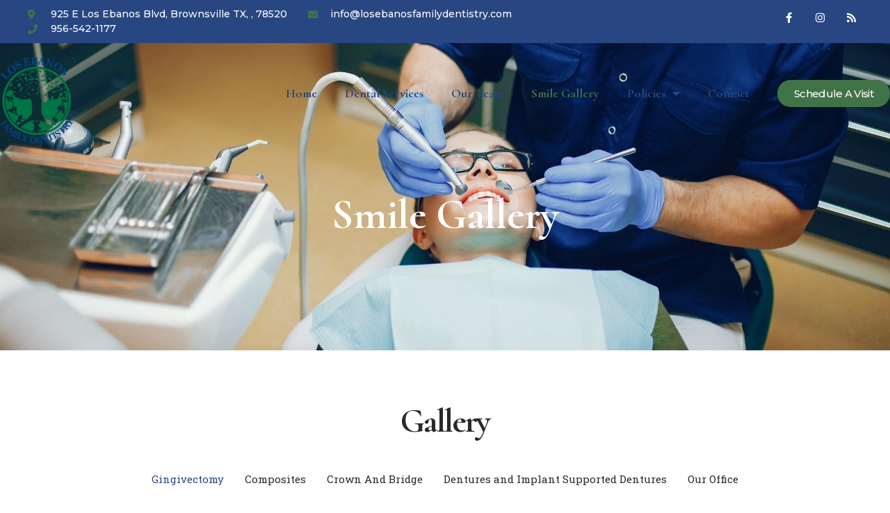

--- FILE ---
content_type: text/html; charset=UTF-8
request_url: http://losebanosfamilydentistry.com/smile-gallery/
body_size: 14423
content:
<!DOCTYPE html>
<html lang="en">
<head>
	<meta charset="UTF-8">
		<title>Smile Gallery &#8211; Los Ebanos</title>
<meta name='robots' content='max-image-preview:large' />
<link rel='dns-prefetch' href='//hb.wpmucdn.com' />
<link href='//hb.wpmucdn.com' rel='preconnect' />
<link rel="alternate" type="application/rss+xml" title="Los Ebanos &raquo; Feed" href="http://losebanosfamilydentistry.com/feed/" />
<link rel="alternate" type="application/rss+xml" title="Los Ebanos &raquo; Comments Feed" href="http://losebanosfamilydentistry.com/comments/feed/" />
<link rel="alternate" title="oEmbed (JSON)" type="application/json+oembed" href="http://losebanosfamilydentistry.com/wp-json/oembed/1.0/embed?url=http%3A%2F%2Flosebanosfamilydentistry.com%2Fsmile-gallery%2F" />
<link rel="alternate" title="oEmbed (XML)" type="text/xml+oembed" href="http://losebanosfamilydentistry.com/wp-json/oembed/1.0/embed?url=http%3A%2F%2Flosebanosfamilydentistry.com%2Fsmile-gallery%2F&#038;format=xml" />
<link rel='stylesheet' id='elementor-post-13-css' href='http://losebanosfamilydentistry.com/wp-content/uploads/elementor/css/post-13.css' media='all' />
<link rel='stylesheet' id='elementor-post-266-css' href='http://losebanosfamilydentistry.com/wp-content/uploads/elementor/css/post-266.css' media='all' />
<link rel='stylesheet' id='elementor-post-456-css' href='http://losebanosfamilydentistry.com/wp-content/uploads/elementor/css/post-456.css' media='all' />
<link rel='stylesheet' id='elementor-post-35-css' href='http://losebanosfamilydentistry.com/wp-content/uploads/elementor/css/post-35.css' media='all' />
<style id='wp-img-auto-sizes-contain-inline-css'>
img:is([sizes=auto i],[sizes^="auto," i]){contain-intrinsic-size:3000px 1500px}
/*# sourceURL=wp-img-auto-sizes-contain-inline-css */
</style>
<link rel='stylesheet' id='wphb-1-css' href='http://hb.wpmucdn.com/losebanosfamilydentistry.com/7de40e30-368f-4639-bdf5-e1f79e096e20.css' media='all' />
<link rel="preload" as="style" href="https://fonts.googleapis.com/css?family=Roboto%3A100%2C100italic%2C200%2C200italic%2C300%2C300italic%2C400%2C400italic%2C500%2C500italic%2C600%2C600italic%2C700%2C700italic%2C800%2C800italic%2C900%2C900italic%7CRoboto+Slab%3A100%2C100italic%2C200%2C200italic%2C300%2C300italic%2C400%2C400italic%2C500%2C500italic%2C600%2C600italic%2C700%2C700italic%2C800%2C800italic%2C900%2C900italic%7CCormorant%3A100%2C100italic%2C200%2C200italic%2C300%2C300italic%2C400%2C400italic%2C500%2C500italic%2C600%2C600italic%2C700%2C700italic%2C800%2C800italic%2C900%2C900italic%7CMontserrat%3A100%2C100italic%2C200%2C200italic%2C300%2C300italic%2C400%2C400italic%2C500%2C500italic%2C600%2C600italic%2C700%2C700italic%2C800%2C800italic%2C900%2C900italic&#038;display=auto&#038;ver=6.9" /><link rel='stylesheet' id='google-fonts-1-css' href='https://fonts.googleapis.com/css?family=Roboto%3A100%2C100italic%2C200%2C200italic%2C300%2C300italic%2C400%2C400italic%2C500%2C500italic%2C600%2C600italic%2C700%2C700italic%2C800%2C800italic%2C900%2C900italic%7CRoboto+Slab%3A100%2C100italic%2C200%2C200italic%2C300%2C300italic%2C400%2C400italic%2C500%2C500italic%2C600%2C600italic%2C700%2C700italic%2C800%2C800italic%2C900%2C900italic%7CCormorant%3A100%2C100italic%2C200%2C200italic%2C300%2C300italic%2C400%2C400italic%2C500%2C500italic%2C600%2C600italic%2C700%2C700italic%2C800%2C800italic%2C900%2C900italic%7CMontserrat%3A100%2C100italic%2C200%2C200italic%2C300%2C300italic%2C400%2C400italic%2C500%2C500italic%2C600%2C600italic%2C700%2C700italic%2C800%2C800italic%2C900%2C900italic&#038;display=auto&#038;ver=6.9' media='print' onload='this.media=&#34;all&#34;' />
<link rel='stylesheet' id='wphb-2-css' href='http://hb.wpmucdn.com/losebanosfamilydentistry.com/8b9aa29f-0010-40f6-99a0-7763b45143a4.css' media='all' />
<link rel="preconnect" href="https://fonts.gstatic.com/" crossorigin><script src="http://hb.wpmucdn.com/losebanosfamilydentistry.com/8bee1031-90a7-4ce0-a482-c4cea34148e7.js" id="wphb-3-js"></script>
<link rel="https://api.w.org/" href="http://losebanosfamilydentistry.com/wp-json/" /><link rel="alternate" title="JSON" type="application/json" href="http://losebanosfamilydentistry.com/wp-json/wp/v2/pages/266" /><link rel="EditURI" type="application/rsd+xml" title="RSD" href="http://losebanosfamilydentistry.com/xmlrpc.php?rsd" />
<meta name="generator" content="WordPress 6.9" />
<link rel="canonical" href="http://losebanosfamilydentistry.com/smile-gallery/" />
<link rel='shortlink' href='http://losebanosfamilydentistry.com/?p=266' />
		<script>
			document.documentElement.className = document.documentElement.className.replace('no-js', 'js');
		</script>
				<style>
			.no-js img.lazyload {
				display: none;
			}

			figure.wp-block-image img.lazyloading {
				min-width: 150px;
			}

						.lazyload, .lazyloading {
				opacity: 0;
			}

			.lazyloaded {
				opacity: 1;
				transition: opacity 400ms;
				transition-delay: 0ms;
			}

					</style>
		<meta name="generator" content="Elementor 3.27.6; features: additional_custom_breakpoints; settings: css_print_method-external, google_font-enabled, font_display-auto">
			<style>
				.e-con.e-parent:nth-of-type(n+4):not(.e-lazyloaded):not(.e-no-lazyload),
				.e-con.e-parent:nth-of-type(n+4):not(.e-lazyloaded):not(.e-no-lazyload) * {
					background-image: none !important;
				}
				@media screen and (max-height: 1024px) {
					.e-con.e-parent:nth-of-type(n+3):not(.e-lazyloaded):not(.e-no-lazyload),
					.e-con.e-parent:nth-of-type(n+3):not(.e-lazyloaded):not(.e-no-lazyload) * {
						background-image: none !important;
					}
				}
				@media screen and (max-height: 640px) {
					.e-con.e-parent:nth-of-type(n+2):not(.e-lazyloaded):not(.e-no-lazyload),
					.e-con.e-parent:nth-of-type(n+2):not(.e-lazyloaded):not(.e-no-lazyload) * {
						background-image: none !important;
					}
				}
			</style>
			<link rel="icon" href="http://losebanosfamilydentistry.com/wp-content/smush-webp/2022/08/cropped-favico-losebanos-32x32.png.webp" sizes="32x32" />
<link rel="icon" href="http://losebanosfamilydentistry.com/wp-content/smush-webp/2022/08/cropped-favico-losebanos-192x192.png.webp" sizes="192x192" />
<link rel="apple-touch-icon" href="http://losebanosfamilydentistry.com/wp-content/smush-webp/2022/08/cropped-favico-losebanos-180x180.png.webp" />
<meta name="msapplication-TileImage" content="http://losebanosfamilydentistry.com/wp-content/uploads/2022/08/cropped-favico-losebanos-270x270.png" />
	<meta name="viewport" content="width=device-width, initial-scale=1.0, viewport-fit=cover" /><style id='global-styles-inline-css'>
:root{--wp--preset--aspect-ratio--square: 1;--wp--preset--aspect-ratio--4-3: 4/3;--wp--preset--aspect-ratio--3-4: 3/4;--wp--preset--aspect-ratio--3-2: 3/2;--wp--preset--aspect-ratio--2-3: 2/3;--wp--preset--aspect-ratio--16-9: 16/9;--wp--preset--aspect-ratio--9-16: 9/16;--wp--preset--color--black: #000000;--wp--preset--color--cyan-bluish-gray: #abb8c3;--wp--preset--color--white: #ffffff;--wp--preset--color--pale-pink: #f78da7;--wp--preset--color--vivid-red: #cf2e2e;--wp--preset--color--luminous-vivid-orange: #ff6900;--wp--preset--color--luminous-vivid-amber: #fcb900;--wp--preset--color--light-green-cyan: #7bdcb5;--wp--preset--color--vivid-green-cyan: #00d084;--wp--preset--color--pale-cyan-blue: #8ed1fc;--wp--preset--color--vivid-cyan-blue: #0693e3;--wp--preset--color--vivid-purple: #9b51e0;--wp--preset--gradient--vivid-cyan-blue-to-vivid-purple: linear-gradient(135deg,rgb(6,147,227) 0%,rgb(155,81,224) 100%);--wp--preset--gradient--light-green-cyan-to-vivid-green-cyan: linear-gradient(135deg,rgb(122,220,180) 0%,rgb(0,208,130) 100%);--wp--preset--gradient--luminous-vivid-amber-to-luminous-vivid-orange: linear-gradient(135deg,rgb(252,185,0) 0%,rgb(255,105,0) 100%);--wp--preset--gradient--luminous-vivid-orange-to-vivid-red: linear-gradient(135deg,rgb(255,105,0) 0%,rgb(207,46,46) 100%);--wp--preset--gradient--very-light-gray-to-cyan-bluish-gray: linear-gradient(135deg,rgb(238,238,238) 0%,rgb(169,184,195) 100%);--wp--preset--gradient--cool-to-warm-spectrum: linear-gradient(135deg,rgb(74,234,220) 0%,rgb(151,120,209) 20%,rgb(207,42,186) 40%,rgb(238,44,130) 60%,rgb(251,105,98) 80%,rgb(254,248,76) 100%);--wp--preset--gradient--blush-light-purple: linear-gradient(135deg,rgb(255,206,236) 0%,rgb(152,150,240) 100%);--wp--preset--gradient--blush-bordeaux: linear-gradient(135deg,rgb(254,205,165) 0%,rgb(254,45,45) 50%,rgb(107,0,62) 100%);--wp--preset--gradient--luminous-dusk: linear-gradient(135deg,rgb(255,203,112) 0%,rgb(199,81,192) 50%,rgb(65,88,208) 100%);--wp--preset--gradient--pale-ocean: linear-gradient(135deg,rgb(255,245,203) 0%,rgb(182,227,212) 50%,rgb(51,167,181) 100%);--wp--preset--gradient--electric-grass: linear-gradient(135deg,rgb(202,248,128) 0%,rgb(113,206,126) 100%);--wp--preset--gradient--midnight: linear-gradient(135deg,rgb(2,3,129) 0%,rgb(40,116,252) 100%);--wp--preset--font-size--small: 13px;--wp--preset--font-size--medium: 20px;--wp--preset--font-size--large: 36px;--wp--preset--font-size--x-large: 42px;--wp--preset--spacing--20: 0.44rem;--wp--preset--spacing--30: 0.67rem;--wp--preset--spacing--40: 1rem;--wp--preset--spacing--50: 1.5rem;--wp--preset--spacing--60: 2.25rem;--wp--preset--spacing--70: 3.38rem;--wp--preset--spacing--80: 5.06rem;--wp--preset--shadow--natural: 6px 6px 9px rgba(0, 0, 0, 0.2);--wp--preset--shadow--deep: 12px 12px 50px rgba(0, 0, 0, 0.4);--wp--preset--shadow--sharp: 6px 6px 0px rgba(0, 0, 0, 0.2);--wp--preset--shadow--outlined: 6px 6px 0px -3px rgb(255, 255, 255), 6px 6px rgb(0, 0, 0);--wp--preset--shadow--crisp: 6px 6px 0px rgb(0, 0, 0);}:root { --wp--style--global--content-size: 800px;--wp--style--global--wide-size: 1200px; }:where(body) { margin: 0; }.wp-site-blocks > .alignleft { float: left; margin-right: 2em; }.wp-site-blocks > .alignright { float: right; margin-left: 2em; }.wp-site-blocks > .aligncenter { justify-content: center; margin-left: auto; margin-right: auto; }:where(.wp-site-blocks) > * { margin-block-start: 24px; margin-block-end: 0; }:where(.wp-site-blocks) > :first-child { margin-block-start: 0; }:where(.wp-site-blocks) > :last-child { margin-block-end: 0; }:root { --wp--style--block-gap: 24px; }:root :where(.is-layout-flow) > :first-child{margin-block-start: 0;}:root :where(.is-layout-flow) > :last-child{margin-block-end: 0;}:root :where(.is-layout-flow) > *{margin-block-start: 24px;margin-block-end: 0;}:root :where(.is-layout-constrained) > :first-child{margin-block-start: 0;}:root :where(.is-layout-constrained) > :last-child{margin-block-end: 0;}:root :where(.is-layout-constrained) > *{margin-block-start: 24px;margin-block-end: 0;}:root :where(.is-layout-flex){gap: 24px;}:root :where(.is-layout-grid){gap: 24px;}.is-layout-flow > .alignleft{float: left;margin-inline-start: 0;margin-inline-end: 2em;}.is-layout-flow > .alignright{float: right;margin-inline-start: 2em;margin-inline-end: 0;}.is-layout-flow > .aligncenter{margin-left: auto !important;margin-right: auto !important;}.is-layout-constrained > .alignleft{float: left;margin-inline-start: 0;margin-inline-end: 2em;}.is-layout-constrained > .alignright{float: right;margin-inline-start: 2em;margin-inline-end: 0;}.is-layout-constrained > .aligncenter{margin-left: auto !important;margin-right: auto !important;}.is-layout-constrained > :where(:not(.alignleft):not(.alignright):not(.alignfull)){max-width: var(--wp--style--global--content-size);margin-left: auto !important;margin-right: auto !important;}.is-layout-constrained > .alignwide{max-width: var(--wp--style--global--wide-size);}body .is-layout-flex{display: flex;}.is-layout-flex{flex-wrap: wrap;align-items: center;}.is-layout-flex > :is(*, div){margin: 0;}body .is-layout-grid{display: grid;}.is-layout-grid > :is(*, div){margin: 0;}body{padding-top: 0px;padding-right: 0px;padding-bottom: 0px;padding-left: 0px;}a:where(:not(.wp-element-button)){text-decoration: underline;}:root :where(.wp-element-button, .wp-block-button__link){background-color: #32373c;border-width: 0;color: #fff;font-family: inherit;font-size: inherit;font-style: inherit;font-weight: inherit;letter-spacing: inherit;line-height: inherit;padding-top: calc(0.667em + 2px);padding-right: calc(1.333em + 2px);padding-bottom: calc(0.667em + 2px);padding-left: calc(1.333em + 2px);text-decoration: none;text-transform: inherit;}.has-black-color{color: var(--wp--preset--color--black) !important;}.has-cyan-bluish-gray-color{color: var(--wp--preset--color--cyan-bluish-gray) !important;}.has-white-color{color: var(--wp--preset--color--white) !important;}.has-pale-pink-color{color: var(--wp--preset--color--pale-pink) !important;}.has-vivid-red-color{color: var(--wp--preset--color--vivid-red) !important;}.has-luminous-vivid-orange-color{color: var(--wp--preset--color--luminous-vivid-orange) !important;}.has-luminous-vivid-amber-color{color: var(--wp--preset--color--luminous-vivid-amber) !important;}.has-light-green-cyan-color{color: var(--wp--preset--color--light-green-cyan) !important;}.has-vivid-green-cyan-color{color: var(--wp--preset--color--vivid-green-cyan) !important;}.has-pale-cyan-blue-color{color: var(--wp--preset--color--pale-cyan-blue) !important;}.has-vivid-cyan-blue-color{color: var(--wp--preset--color--vivid-cyan-blue) !important;}.has-vivid-purple-color{color: var(--wp--preset--color--vivid-purple) !important;}.has-black-background-color{background-color: var(--wp--preset--color--black) !important;}.has-cyan-bluish-gray-background-color{background-color: var(--wp--preset--color--cyan-bluish-gray) !important;}.has-white-background-color{background-color: var(--wp--preset--color--white) !important;}.has-pale-pink-background-color{background-color: var(--wp--preset--color--pale-pink) !important;}.has-vivid-red-background-color{background-color: var(--wp--preset--color--vivid-red) !important;}.has-luminous-vivid-orange-background-color{background-color: var(--wp--preset--color--luminous-vivid-orange) !important;}.has-luminous-vivid-amber-background-color{background-color: var(--wp--preset--color--luminous-vivid-amber) !important;}.has-light-green-cyan-background-color{background-color: var(--wp--preset--color--light-green-cyan) !important;}.has-vivid-green-cyan-background-color{background-color: var(--wp--preset--color--vivid-green-cyan) !important;}.has-pale-cyan-blue-background-color{background-color: var(--wp--preset--color--pale-cyan-blue) !important;}.has-vivid-cyan-blue-background-color{background-color: var(--wp--preset--color--vivid-cyan-blue) !important;}.has-vivid-purple-background-color{background-color: var(--wp--preset--color--vivid-purple) !important;}.has-black-border-color{border-color: var(--wp--preset--color--black) !important;}.has-cyan-bluish-gray-border-color{border-color: var(--wp--preset--color--cyan-bluish-gray) !important;}.has-white-border-color{border-color: var(--wp--preset--color--white) !important;}.has-pale-pink-border-color{border-color: var(--wp--preset--color--pale-pink) !important;}.has-vivid-red-border-color{border-color: var(--wp--preset--color--vivid-red) !important;}.has-luminous-vivid-orange-border-color{border-color: var(--wp--preset--color--luminous-vivid-orange) !important;}.has-luminous-vivid-amber-border-color{border-color: var(--wp--preset--color--luminous-vivid-amber) !important;}.has-light-green-cyan-border-color{border-color: var(--wp--preset--color--light-green-cyan) !important;}.has-vivid-green-cyan-border-color{border-color: var(--wp--preset--color--vivid-green-cyan) !important;}.has-pale-cyan-blue-border-color{border-color: var(--wp--preset--color--pale-cyan-blue) !important;}.has-vivid-cyan-blue-border-color{border-color: var(--wp--preset--color--vivid-cyan-blue) !important;}.has-vivid-purple-border-color{border-color: var(--wp--preset--color--vivid-purple) !important;}.has-vivid-cyan-blue-to-vivid-purple-gradient-background{background: var(--wp--preset--gradient--vivid-cyan-blue-to-vivid-purple) !important;}.has-light-green-cyan-to-vivid-green-cyan-gradient-background{background: var(--wp--preset--gradient--light-green-cyan-to-vivid-green-cyan) !important;}.has-luminous-vivid-amber-to-luminous-vivid-orange-gradient-background{background: var(--wp--preset--gradient--luminous-vivid-amber-to-luminous-vivid-orange) !important;}.has-luminous-vivid-orange-to-vivid-red-gradient-background{background: var(--wp--preset--gradient--luminous-vivid-orange-to-vivid-red) !important;}.has-very-light-gray-to-cyan-bluish-gray-gradient-background{background: var(--wp--preset--gradient--very-light-gray-to-cyan-bluish-gray) !important;}.has-cool-to-warm-spectrum-gradient-background{background: var(--wp--preset--gradient--cool-to-warm-spectrum) !important;}.has-blush-light-purple-gradient-background{background: var(--wp--preset--gradient--blush-light-purple) !important;}.has-blush-bordeaux-gradient-background{background: var(--wp--preset--gradient--blush-bordeaux) !important;}.has-luminous-dusk-gradient-background{background: var(--wp--preset--gradient--luminous-dusk) !important;}.has-pale-ocean-gradient-background{background: var(--wp--preset--gradient--pale-ocean) !important;}.has-electric-grass-gradient-background{background: var(--wp--preset--gradient--electric-grass) !important;}.has-midnight-gradient-background{background: var(--wp--preset--gradient--midnight) !important;}.has-small-font-size{font-size: var(--wp--preset--font-size--small) !important;}.has-medium-font-size{font-size: var(--wp--preset--font-size--medium) !important;}.has-large-font-size{font-size: var(--wp--preset--font-size--large) !important;}.has-x-large-font-size{font-size: var(--wp--preset--font-size--x-large) !important;}
/*# sourceURL=global-styles-inline-css */
</style>
<link rel='stylesheet' id='elementor-post-329-css' href='http://losebanosfamilydentistry.com/wp-content/uploads/elementor/css/post-329.css' media='all' />
<link rel='stylesheet' id='wphb-4-css' href='http://hb.wpmucdn.com/losebanosfamilydentistry.com/390ccb10-13e7-4f53-96dd-daa88decd097.css' media='all' />
</head>
<body class="wp-singular page-template-default page page-id-266 wp-embed-responsive wp-theme-hello-elementor hello-elementor-default elementor-default elementor-template-canvas elementor-kit-13 elementor-page elementor-page-266">
			<div data-elementor-type="wp-page" data-elementor-id="266" class="elementor elementor-266">
						<section class="elementor-section elementor-top-section elementor-element elementor-element-35ddf790 elementor-section-boxed elementor-section-height-default elementor-section-height-default" data-id="35ddf790" data-element_type="section" data-settings="{&quot;background_background&quot;:&quot;classic&quot;}">
						<div class="elementor-container elementor-column-gap-default">
					<div class="elementor-column elementor-col-100 elementor-top-column elementor-element elementor-element-22f96ddf" data-id="22f96ddf" data-element_type="column">
			<div class="elementor-widget-wrap elementor-element-populated">
						<section class="elementor-section elementor-inner-section elementor-element elementor-element-46593893 elementor-section-height-min-height elementor-section-full_width elementor-section-height-default" data-id="46593893" data-element_type="section">
						<div class="elementor-container elementor-column-gap-no">
					<div class="elementor-column elementor-col-50 elementor-inner-column elementor-element elementor-element-697b7b04" data-id="697b7b04" data-element_type="column">
			<div class="elementor-widget-wrap elementor-element-populated">
						<div class="elementor-element elementor-element-69ba4136 elementor-icon-list--layout-inline elementor-align-left elementor-tablet-align-left elementor-mobile-align-center elementor-list-item-link-full_width elementor-widget elementor-widget-icon-list" data-id="69ba4136" data-element_type="widget" data-widget_type="icon-list.default">
				<div class="elementor-widget-container">
							<ul class="elementor-icon-list-items elementor-inline-items">
							<li class="elementor-icon-list-item elementor-inline-item">
											<span class="elementor-icon-list-icon">
							<i aria-hidden="true" class="fas fa-map-marker-alt"></i>						</span>
										<span class="elementor-icon-list-text">925 E Los Ebanos Blvd, Brownsville TX, , 78520 </span>
									</li>
								<li class="elementor-icon-list-item elementor-inline-item">
											<span class="elementor-icon-list-icon">
							<i aria-hidden="true" class="fas fa-envelope"></i>						</span>
										<span class="elementor-icon-list-text">info@losebanosfamilydentistry.com</span>
									</li>
								<li class="elementor-icon-list-item elementor-inline-item">
											<span class="elementor-icon-list-icon">
							<i aria-hidden="true" class="fas fa-phone"></i>						</span>
										<span class="elementor-icon-list-text">956-542-1177</span>
									</li>
						</ul>
						</div>
				</div>
					</div>
		</div>
				<div class="elementor-column elementor-col-50 elementor-inner-column elementor-element elementor-element-68e92198 elementor-hidden-phone" data-id="68e92198" data-element_type="column">
			<div class="elementor-widget-wrap elementor-element-populated">
						<div class="elementor-element elementor-element-43534e47 e-grid-align-right elementor-shape-circle elementor-grid-0 elementor-widget elementor-widget-social-icons" data-id="43534e47" data-element_type="widget" data-widget_type="social-icons.default">
				<div class="elementor-widget-container">
							<div class="elementor-social-icons-wrapper elementor-grid">
							<span class="elementor-grid-item">
					<a class="elementor-icon elementor-social-icon elementor-social-icon-facebook-f elementor-repeater-item-320e991" target="_blank">
						<span class="elementor-screen-only">Facebook-f</span>
						<i class="fab fa-facebook-f"></i>					</a>
				</span>
							<span class="elementor-grid-item">
					<a class="elementor-icon elementor-social-icon elementor-social-icon-instagram elementor-repeater-item-145fe06" target="_blank">
						<span class="elementor-screen-only">Instagram</span>
						<i class="fab fa-instagram"></i>					</a>
				</span>
							<span class="elementor-grid-item">
					<a class="elementor-icon elementor-social-icon elementor-social-icon-rss elementor-repeater-item-7dd4ea0" target="_blank">
						<span class="elementor-screen-only">Rss</span>
						<i class="fas fa-rss"></i>					</a>
				</span>
					</div>
						</div>
				</div>
					</div>
		</div>
					</div>
		</section>
					</div>
		</div>
					</div>
		</section>
				<section class="elementor-section elementor-top-section elementor-element elementor-element-7222f38d elementor-section-content-middle elementor-section-boxed elementor-section-height-default elementor-section-height-default" data-id="7222f38d" data-element_type="section">
						<div class="elementor-container elementor-column-gap-default">
					<div class="elementor-column elementor-col-50 elementor-top-column elementor-element elementor-element-279d6e03" data-id="279d6e03" data-element_type="column">
			<div class="elementor-widget-wrap elementor-element-populated">
						<div class="elementor-element elementor-element-3669b6b3 elementor-widget elementor-widget-image" data-id="3669b6b3" data-element_type="widget" data-widget_type="image.default">
				<div class="elementor-widget-container">
															<img fetchpriority="high" decoding="async" width="606" height="718" src="http://losebanosfamilydentistry.com/wp-content/smush-webp/2022/08/Master.png.webp" class="attachment-full size-full wp-image-137" alt="" srcset="http://losebanosfamilydentistry.com/wp-content/smush-webp/2022/08/Master.png.webp 606w, http://losebanosfamilydentistry.com/wp-content/smush-webp/2022/08/Master-253x300.png.webp 253w" sizes="(max-width: 606px) 100vw, 606px" />															</div>
				</div>
					</div>
		</div>
				<div class="elementor-column elementor-col-50 elementor-top-column elementor-element elementor-element-3244170b" data-id="3244170b" data-element_type="column">
			<div class="elementor-widget-wrap elementor-element-populated">
						<div class="elementor-element elementor-element-372c1f29 elementor-nav-menu--stretch elementor-widget__width-auto elementor-nav-menu--dropdown-mobile elementor-nav-menu__text-align-aside elementor-nav-menu--toggle elementor-nav-menu--burger elementor-widget elementor-widget-nav-menu" data-id="372c1f29" data-element_type="widget" data-settings="{&quot;full_width&quot;:&quot;stretch&quot;,&quot;layout&quot;:&quot;horizontal&quot;,&quot;submenu_icon&quot;:{&quot;value&quot;:&quot;&lt;i class=\&quot;fas fa-caret-down\&quot;&gt;&lt;\/i&gt;&quot;,&quot;library&quot;:&quot;fa-solid&quot;},&quot;toggle&quot;:&quot;burger&quot;}" data-widget_type="nav-menu.default">
				<div class="elementor-widget-container">
								<nav migration_allowed="1" migrated="0" role="navigation" class="elementor-nav-menu--main elementor-nav-menu__container elementor-nav-menu--layout-horizontal e--pointer-none">
				<ul id="menu-1-372c1f29" class="elementor-nav-menu"><li class="menu-item menu-item-type-custom menu-item-object-custom menu-item-home menu-item-140"><a href="http://losebanosfamilydentistry.com/" class="elementor-item">Home</a></li>
<li class="menu-item menu-item-type-custom menu-item-object-custom menu-item-141"><a href="http://losebanosfamilydentistry.com/dentalservices/" class="elementor-item">Dental Services</a></li>
<li class="menu-item menu-item-type-post_type menu-item-object-page menu-item-315"><a href="http://losebanosfamilydentistry.com/our-team/" class="elementor-item">Our Team</a></li>
<li class="menu-item menu-item-type-post_type menu-item-object-page current-menu-item page_item page-item-266 current_page_item menu-item-316"><a href="http://losebanosfamilydentistry.com/smile-gallery/" aria-current="page" class="elementor-item elementor-item-active">Smile Gallery</a></li>
<li class="menu-item menu-item-type-post_type menu-item-object-page menu-item-has-children menu-item-317"><a href="http://losebanosfamilydentistry.com/policies/" class="elementor-item">Policies</a>
<ul class="sub-menu elementor-nav-menu--dropdown">
	<li class="menu-item menu-item-type-custom menu-item-object-custom menu-item-246"><a href="http://losebanosfamilydentistry.com/wp-content/uploads/2022/08/patient-registration.pdf" class="elementor-sub-item">Patient Registration</a></li>
	<li class="menu-item menu-item-type-custom menu-item-object-custom menu-item-247"><a href="http://losebanosfamilydentistry.com/wp-content/uploads/2022/08/Medical-History.pdf" class="elementor-sub-item">Medical History Form</a></li>
</ul>
</li>
<li class="menu-item menu-item-type-post_type menu-item-object-page menu-item-314"><a href="http://losebanosfamilydentistry.com/contact/" class="elementor-item">Contact</a></li>
</ul>			</nav>
					<div class="elementor-menu-toggle" role="button" tabindex="0" aria-label="Menu Toggle" aria-expanded="false">
			<i aria-hidden="true" role="presentation" class="elementor-menu-toggle__icon--open eicon-menu-bar"></i><i aria-hidden="true" role="presentation" class="elementor-menu-toggle__icon--close eicon-close"></i>			<span class="elementor-screen-only">Menu</span>
		</div>
			<nav class="elementor-nav-menu--dropdown elementor-nav-menu__container" role="navigation" aria-hidden="true">
				<ul id="menu-2-372c1f29" class="elementor-nav-menu"><li class="menu-item menu-item-type-custom menu-item-object-custom menu-item-home menu-item-140"><a href="http://losebanosfamilydentistry.com/" class="elementor-item" tabindex="-1">Home</a></li>
<li class="menu-item menu-item-type-custom menu-item-object-custom menu-item-141"><a href="http://losebanosfamilydentistry.com/dentalservices/" class="elementor-item" tabindex="-1">Dental Services</a></li>
<li class="menu-item menu-item-type-post_type menu-item-object-page menu-item-315"><a href="http://losebanosfamilydentistry.com/our-team/" class="elementor-item" tabindex="-1">Our Team</a></li>
<li class="menu-item menu-item-type-post_type menu-item-object-page current-menu-item page_item page-item-266 current_page_item menu-item-316"><a href="http://losebanosfamilydentistry.com/smile-gallery/" aria-current="page" class="elementor-item elementor-item-active" tabindex="-1">Smile Gallery</a></li>
<li class="menu-item menu-item-type-post_type menu-item-object-page menu-item-has-children menu-item-317"><a href="http://losebanosfamilydentistry.com/policies/" class="elementor-item" tabindex="-1">Policies</a>
<ul class="sub-menu elementor-nav-menu--dropdown">
	<li class="menu-item menu-item-type-custom menu-item-object-custom menu-item-246"><a href="http://losebanosfamilydentistry.com/wp-content/uploads/2022/08/patient-registration.pdf" class="elementor-sub-item" tabindex="-1">Patient Registration</a></li>
	<li class="menu-item menu-item-type-custom menu-item-object-custom menu-item-247"><a href="http://losebanosfamilydentistry.com/wp-content/uploads/2022/08/Medical-History.pdf" class="elementor-sub-item" tabindex="-1">Medical History Form</a></li>
</ul>
</li>
<li class="menu-item menu-item-type-post_type menu-item-object-page menu-item-314"><a href="http://losebanosfamilydentistry.com/contact/" class="elementor-item" tabindex="-1">Contact</a></li>
</ul>			</nav>
						</div>
				</div>
				<div class="elementor-element elementor-element-2c3fc9a0 elementor-widget__width-auto elementor-align-right elementor-hidden-tablet elementor-hidden-phone elementor-widget elementor-widget-button" data-id="2c3fc9a0" data-element_type="widget" data-widget_type="button.default">
				<div class="elementor-widget-container">
									<div class="elementor-button-wrapper">
					<a class="elementor-button elementor-button-link elementor-size-sm elementor-animation-bob" href="#elementor-action%3Aaction%3Dpopup%3Aopen%26settings%3DeyJpZCI6IjMyOSIsInRvZ2dsZSI6ZmFsc2V9">
						<span class="elementor-button-content-wrapper">
									<span class="elementor-button-text">schedule a visit</span>
					</span>
					</a>
				</div>
								</div>
				</div>
					</div>
		</div>
					</div>
		</section>
				<section class="elementor-section elementor-top-section elementor-element elementor-element-3e6ead7b elementor-section-full_width elementor-section-height-min-height elementor-section-height-default elementor-section-items-middle" data-id="3e6ead7b" data-element_type="section" data-settings="{&quot;background_background&quot;:&quot;classic&quot;}">
							<div class="elementor-background-overlay"></div>
							<div class="elementor-container elementor-column-gap-default">
					<div class="elementor-column elementor-col-100 elementor-top-column elementor-element elementor-element-4c504109" data-id="4c504109" data-element_type="column" data-settings="{&quot;background_background&quot;:&quot;classic&quot;}">
			<div class="elementor-widget-wrap elementor-element-populated">
						<section class="elementor-section elementor-inner-section elementor-element elementor-element-64abc634 elementor-section-boxed elementor-section-height-default elementor-section-height-default" data-id="64abc634" data-element_type="section">
						<div class="elementor-container elementor-column-gap-default">
					<div class="elementor-column elementor-col-100 elementor-inner-column elementor-element elementor-element-67e1030" data-id="67e1030" data-element_type="column">
			<div class="elementor-widget-wrap elementor-element-populated">
						<div class="elementor-element elementor-element-74eced68 elementor-widget elementor-widget-heading" data-id="74eced68" data-element_type="widget" data-widget_type="heading.default">
				<div class="elementor-widget-container">
					<h1 class="elementor-heading-title elementor-size-default">Smile Gallery</h1>				</div>
				</div>
					</div>
		</div>
					</div>
		</section>
					</div>
		</div>
					</div>
		</section>
				<section class="elementor-section elementor-top-section elementor-element elementor-element-0795d27 elementor-section-content-middle elementor-section-boxed elementor-section-height-default elementor-section-height-default" data-id="0795d27" data-element_type="section">
						<div class="elementor-container elementor-column-gap-default">
					<div class="elementor-column elementor-col-100 elementor-top-column elementor-element elementor-element-db2fcc2" data-id="db2fcc2" data-element_type="column">
			<div class="elementor-widget-wrap elementor-element-populated">
						<div class="elementor-element elementor-element-9a39e00 elementor-widget elementor-widget-text-editor" data-id="9a39e00" data-element_type="widget" data-widget_type="text-editor.default">
				<div class="elementor-widget-container">
									<h2>Gallery</h2>								</div>
				</div>
				<div class="elementor-element elementor-element-d6ea004 elementor-widget elementor-widget-gallery" data-id="d6ea004" data-element_type="widget" data-settings="{&quot;gallery_layout&quot;:&quot;masonry&quot;,&quot;columns&quot;:3,&quot;gap&quot;:{&quot;unit&quot;:&quot;px&quot;,&quot;size&quot;:67,&quot;sizes&quot;:[]},&quot;lazyload&quot;:&quot;yes&quot;,&quot;columns_tablet&quot;:2,&quot;columns_mobile&quot;:1,&quot;gap_tablet&quot;:{&quot;unit&quot;:&quot;px&quot;,&quot;size&quot;:10,&quot;sizes&quot;:[]},&quot;gap_mobile&quot;:{&quot;unit&quot;:&quot;px&quot;,&quot;size&quot;:10,&quot;sizes&quot;:[]},&quot;link_to&quot;:&quot;file&quot;,&quot;overlay_background&quot;:&quot;yes&quot;,&quot;content_hover_animation&quot;:&quot;fade-in&quot;}" data-widget_type="gallery.default">
				<div class="elementor-widget-container">
								<div class="elementor-gallery__titles-container e--pointer-underline e--animation-fade">
				
									<a data-gallery-index="0" class="elementor-item elementor-gallery-title">
						Gingivectomy					</a>
										<a data-gallery-index="1" class="elementor-item elementor-gallery-title">
						Composites					</a>
										<a data-gallery-index="2" class="elementor-item elementor-gallery-title">
						Crown And Bridge					</a>
										<a data-gallery-index="3" class="elementor-item elementor-gallery-title">
						Dentures and Implant Supported Dentures					</a>
										<a data-gallery-index="4" class="elementor-item elementor-gallery-title">
						Our Office					</a>
								</div>
					<div class="elementor-gallery__container">
							<a class="e-gallery-item elementor-gallery-item elementor-animated-content" data-e-gallery-tags="0" href="http://losebanosfamilydentistry.com/wp-content/smush-webp/2022/09/WhatsApp-Image-2022-09-05-at-1.30.08-PM.jpeg.webp" data-elementor-open-lightbox="yes" data-elementor-lightbox-slideshow="all-d6ea004" data-elementor-lightbox-title="WhatsApp Image 2022-09-05 at 1.30.08 PM" data-e-action-hash="#elementor-action%3Aaction%3Dlightbox%26settings%[base64]">
					<div class="e-gallery-image elementor-gallery-item__image" data-thumbnail="http://losebanosfamilydentistry.com/wp-content/smush-webp/2022/09/WhatsApp-Image-2022-09-05-at-1.30.08-PM-300x300.jpeg.webp" data-width="300" data-height="300" alt="" ></div>
											<div class="elementor-gallery-item__overlay"></div>
														</a>
							<a class="e-gallery-item elementor-gallery-item elementor-animated-content" data-e-gallery-tags="0" href="http://losebanosfamilydentistry.com/wp-content/smush-webp/2022/09/IMG_9071.jpg.webp" data-elementor-open-lightbox="yes" data-elementor-lightbox-slideshow="all-d6ea004" data-elementor-lightbox-title="IMG_9071" data-e-action-hash="#elementor-action%3Aaction%3Dlightbox%26settings%3DeyJpZCI6NjkyLCJ1cmwiOiJodHRwOlwvXC9sb3NlYmFub3NmYW1pbHlkZW50aXN0cnkuY29tXC93cC1jb250ZW50XC91cGxvYWRzXC8yMDIyXC8wOVwvSU1HXzkwNzEuanBnIiwic2xpZGVzaG93IjoiYWxsLWQ2ZWEwMDQifQ%3D%3D">
					<div class="e-gallery-image elementor-gallery-item__image" data-thumbnail="http://losebanosfamilydentistry.com/wp-content/smush-webp/2022/09/IMG_9071-300x300.jpg.webp" data-width="300" data-height="300" alt="" ></div>
											<div class="elementor-gallery-item__overlay"></div>
														</a>
							<a class="e-gallery-item elementor-gallery-item elementor-animated-content" data-e-gallery-tags="0" href="http://losebanosfamilydentistry.com/wp-content/smush-webp/2022/09/IMG_3718.jpg.webp" data-elementor-open-lightbox="yes" data-elementor-lightbox-slideshow="all-d6ea004" data-elementor-lightbox-title="IMG_3718" data-e-action-hash="#elementor-action%3Aaction%3Dlightbox%26settings%3DeyJpZCI6NzA4LCJ1cmwiOiJodHRwOlwvXC9sb3NlYmFub3NmYW1pbHlkZW50aXN0cnkuY29tXC93cC1jb250ZW50XC91cGxvYWRzXC8yMDIyXC8wOVwvSU1HXzM3MTguanBnIiwic2xpZGVzaG93IjoiYWxsLWQ2ZWEwMDQifQ%3D%3D">
					<div class="e-gallery-image elementor-gallery-item__image" data-thumbnail="http://losebanosfamilydentistry.com/wp-content/smush-webp/2022/09/IMG_3718-300x300.jpg.webp" data-width="300" data-height="300" alt="" ></div>
											<div class="elementor-gallery-item__overlay"></div>
														</a>
							<a class="e-gallery-item elementor-gallery-item elementor-animated-content" data-e-gallery-tags="1" href="http://losebanosfamilydentistry.com/wp-content/smush-webp/2022/09/IMG_5027.jpg.webp" data-elementor-open-lightbox="yes" data-elementor-lightbox-slideshow="all-d6ea004" data-elementor-lightbox-title="IMG_5027" data-e-action-hash="#elementor-action%3Aaction%3Dlightbox%26settings%3DeyJpZCI6NzAxLCJ1cmwiOiJodHRwOlwvXC9sb3NlYmFub3NmYW1pbHlkZW50aXN0cnkuY29tXC93cC1jb250ZW50XC91cGxvYWRzXC8yMDIyXC8wOVwvSU1HXzUwMjcuanBnIiwic2xpZGVzaG93IjoiYWxsLWQ2ZWEwMDQifQ%3D%3D">
					<div class="e-gallery-image elementor-gallery-item__image" data-thumbnail="http://losebanosfamilydentistry.com/wp-content/smush-webp/2022/09/IMG_5027-300x300.jpg.webp" data-width="300" data-height="300" alt="" ></div>
											<div class="elementor-gallery-item__overlay"></div>
														</a>
							<a class="e-gallery-item elementor-gallery-item elementor-animated-content" data-e-gallery-tags="1" href="http://losebanosfamilydentistry.com/wp-content/smush-webp/2022/09/IMG_5024.jpg.webp" data-elementor-open-lightbox="yes" data-elementor-lightbox-slideshow="all-d6ea004" data-elementor-lightbox-title="IMG_5024" data-e-action-hash="#elementor-action%3Aaction%3Dlightbox%26settings%3DeyJpZCI6NzA0LCJ1cmwiOiJodHRwOlwvXC9sb3NlYmFub3NmYW1pbHlkZW50aXN0cnkuY29tXC93cC1jb250ZW50XC91cGxvYWRzXC8yMDIyXC8wOVwvSU1HXzUwMjQuanBnIiwic2xpZGVzaG93IjoiYWxsLWQ2ZWEwMDQifQ%3D%3D">
					<div class="e-gallery-image elementor-gallery-item__image" data-thumbnail="http://losebanosfamilydentistry.com/wp-content/smush-webp/2022/09/IMG_5024-300x300.jpg.webp" data-width="300" data-height="300" alt="" ></div>
											<div class="elementor-gallery-item__overlay"></div>
														</a>
							<a class="e-gallery-item elementor-gallery-item elementor-animated-content" data-e-gallery-tags="1" href="http://losebanosfamilydentistry.com/wp-content/smush-webp/2022/09/IMG_5025.jpg.webp" data-elementor-open-lightbox="yes" data-elementor-lightbox-slideshow="all-d6ea004" data-elementor-lightbox-title="IMG_5025" data-e-action-hash="#elementor-action%3Aaction%3Dlightbox%26settings%3DeyJpZCI6NzAzLCJ1cmwiOiJodHRwOlwvXC9sb3NlYmFub3NmYW1pbHlkZW50aXN0cnkuY29tXC93cC1jb250ZW50XC91cGxvYWRzXC8yMDIyXC8wOVwvSU1HXzUwMjUuanBnIiwic2xpZGVzaG93IjoiYWxsLWQ2ZWEwMDQifQ%3D%3D">
					<div class="e-gallery-image elementor-gallery-item__image" data-thumbnail="http://losebanosfamilydentistry.com/wp-content/smush-webp/2022/09/IMG_5025-300x300.jpg.webp" data-width="300" data-height="300" alt="" ></div>
											<div class="elementor-gallery-item__overlay"></div>
														</a>
							<a class="e-gallery-item elementor-gallery-item elementor-animated-content" data-e-gallery-tags="1" href="http://losebanosfamilydentistry.com/wp-content/smush-webp/2022/09/IMG_5026.jpg.webp" data-elementor-open-lightbox="yes" data-elementor-lightbox-slideshow="all-d6ea004" data-elementor-lightbox-title="IMG_5026" data-e-action-hash="#elementor-action%3Aaction%3Dlightbox%26settings%3DeyJpZCI6NzAyLCJ1cmwiOiJodHRwOlwvXC9sb3NlYmFub3NmYW1pbHlkZW50aXN0cnkuY29tXC93cC1jb250ZW50XC91cGxvYWRzXC8yMDIyXC8wOVwvSU1HXzUwMjYuanBnIiwic2xpZGVzaG93IjoiYWxsLWQ2ZWEwMDQifQ%3D%3D">
					<div class="e-gallery-image elementor-gallery-item__image" data-thumbnail="http://losebanosfamilydentistry.com/wp-content/smush-webp/2022/09/IMG_5026-300x300.jpg.webp" data-width="300" data-height="300" alt="" ></div>
											<div class="elementor-gallery-item__overlay"></div>
														</a>
							<a class="e-gallery-item elementor-gallery-item elementor-animated-content" data-e-gallery-tags="1" href="http://losebanosfamilydentistry.com/wp-content/smush-webp/2022/09/IMG_0309.jpg.webp" data-elementor-open-lightbox="yes" data-elementor-lightbox-slideshow="all-d6ea004" data-elementor-lightbox-title="IMG_0309" data-e-action-hash="#elementor-action%3Aaction%3Dlightbox%26settings%3DeyJpZCI6NzExLCJ1cmwiOiJodHRwOlwvXC9sb3NlYmFub3NmYW1pbHlkZW50aXN0cnkuY29tXC93cC1jb250ZW50XC91cGxvYWRzXC8yMDIyXC8wOVwvSU1HXzAzMDkuanBnIiwic2xpZGVzaG93IjoiYWxsLWQ2ZWEwMDQifQ%3D%3D">
					<div class="e-gallery-image elementor-gallery-item__image" data-thumbnail="http://losebanosfamilydentistry.com/wp-content/smush-webp/2022/09/IMG_0309-300x300.jpg.webp" data-width="300" data-height="300" alt="" ></div>
											<div class="elementor-gallery-item__overlay"></div>
														</a>
							<a class="e-gallery-item elementor-gallery-item elementor-animated-content" data-e-gallery-tags="1" href="http://losebanosfamilydentistry.com/wp-content/smush-webp/2022/09/IMG_5028.jpg.webp" data-elementor-open-lightbox="yes" data-elementor-lightbox-slideshow="all-d6ea004" data-elementor-lightbox-title="IMG_5028" data-e-action-hash="#elementor-action%3Aaction%3Dlightbox%26settings%3DeyJpZCI6NzAwLCJ1cmwiOiJodHRwOlwvXC9sb3NlYmFub3NmYW1pbHlkZW50aXN0cnkuY29tXC93cC1jb250ZW50XC91cGxvYWRzXC8yMDIyXC8wOVwvSU1HXzUwMjguanBnIiwic2xpZGVzaG93IjoiYWxsLWQ2ZWEwMDQifQ%3D%3D">
					<div class="e-gallery-image elementor-gallery-item__image" data-thumbnail="http://losebanosfamilydentistry.com/wp-content/smush-webp/2022/09/IMG_5028-300x300.jpg.webp" data-width="300" data-height="300" alt="" ></div>
											<div class="elementor-gallery-item__overlay"></div>
														</a>
							<a class="e-gallery-item elementor-gallery-item elementor-animated-content" data-e-gallery-tags="1" href="http://losebanosfamilydentistry.com/wp-content/smush-webp/2022/09/IMG_5030.jpg.webp" data-elementor-open-lightbox="yes" data-elementor-lightbox-slideshow="all-d6ea004" data-elementor-lightbox-title="IMG_5030" data-e-action-hash="#elementor-action%3Aaction%3Dlightbox%26settings%3DeyJpZCI6Njk4LCJ1cmwiOiJodHRwOlwvXC9sb3NlYmFub3NmYW1pbHlkZW50aXN0cnkuY29tXC93cC1jb250ZW50XC91cGxvYWRzXC8yMDIyXC8wOVwvSU1HXzUwMzAuanBnIiwic2xpZGVzaG93IjoiYWxsLWQ2ZWEwMDQifQ%3D%3D">
					<div class="e-gallery-image elementor-gallery-item__image" data-thumbnail="http://losebanosfamilydentistry.com/wp-content/smush-webp/2022/09/IMG_5030-300x300.jpg.webp" data-width="300" data-height="300" alt="" ></div>
											<div class="elementor-gallery-item__overlay"></div>
														</a>
							<a class="e-gallery-item elementor-gallery-item elementor-animated-content" data-e-gallery-tags="1" href="http://losebanosfamilydentistry.com/wp-content/smush-webp/2022/09/WhatsApp-Image-2022-09-05-at-1.30.35-PM.jpeg.webp" data-elementor-open-lightbox="yes" data-elementor-lightbox-slideshow="all-d6ea004" data-elementor-lightbox-title="WhatsApp Image 2022-09-05 at 1.30.35 PM" data-e-action-hash="#elementor-action%3Aaction%3Dlightbox%26settings%[base64]">
					<div class="e-gallery-image elementor-gallery-item__image" data-thumbnail="http://losebanosfamilydentistry.com/wp-content/smush-webp/2022/09/WhatsApp-Image-2022-09-05-at-1.30.35-PM-300x300.jpeg.webp" data-width="300" data-height="300" alt="" ></div>
											<div class="elementor-gallery-item__overlay"></div>
														</a>
							<a class="e-gallery-item elementor-gallery-item elementor-animated-content" data-e-gallery-tags="2" href="http://losebanosfamilydentistry.com/wp-content/smush-webp/2022/09/IMG_9028.jpg.webp" data-elementor-open-lightbox="yes" data-elementor-lightbox-slideshow="all-d6ea004" data-elementor-lightbox-title="IMG_9028" data-e-action-hash="#elementor-action%3Aaction%3Dlightbox%26settings%3DeyJpZCI6NjkzLCJ1cmwiOiJodHRwOlwvXC9sb3NlYmFub3NmYW1pbHlkZW50aXN0cnkuY29tXC93cC1jb250ZW50XC91cGxvYWRzXC8yMDIyXC8wOVwvSU1HXzkwMjguanBnIiwic2xpZGVzaG93IjoiYWxsLWQ2ZWEwMDQifQ%3D%3D">
					<div class="e-gallery-image elementor-gallery-item__image" data-thumbnail="http://losebanosfamilydentistry.com/wp-content/smush-webp/2022/09/IMG_9028-300x300.jpg.webp" data-width="300" data-height="300" alt="" ></div>
											<div class="elementor-gallery-item__overlay"></div>
														</a>
							<a class="e-gallery-item elementor-gallery-item elementor-animated-content" data-e-gallery-tags="2" href="http://losebanosfamilydentistry.com/wp-content/smush-webp/2022/09/IMG_5017.jpg.webp" data-elementor-open-lightbox="yes" data-elementor-lightbox-slideshow="all-d6ea004" data-elementor-lightbox-title="IMG_5017" data-e-action-hash="#elementor-action%3Aaction%3Dlightbox%26settings%3DeyJpZCI6NzA2LCJ1cmwiOiJodHRwOlwvXC9sb3NlYmFub3NmYW1pbHlkZW50aXN0cnkuY29tXC93cC1jb250ZW50XC91cGxvYWRzXC8yMDIyXC8wOVwvSU1HXzUwMTcuanBnIiwic2xpZGVzaG93IjoiYWxsLWQ2ZWEwMDQifQ%3D%3D">
					<div class="e-gallery-image elementor-gallery-item__image" data-thumbnail="http://losebanosfamilydentistry.com/wp-content/smush-webp/2022/09/IMG_5017-300x300.jpg.webp" data-width="300" data-height="300" alt="" ></div>
											<div class="elementor-gallery-item__overlay"></div>
														</a>
							<a class="e-gallery-item elementor-gallery-item elementor-animated-content" data-e-gallery-tags="2" href="http://losebanosfamilydentistry.com/wp-content/smush-webp/2022/09/IMG_5029.jpg.webp" data-elementor-open-lightbox="yes" data-elementor-lightbox-slideshow="all-d6ea004" data-elementor-lightbox-title="IMG_5029" data-e-action-hash="#elementor-action%3Aaction%3Dlightbox%26settings%3DeyJpZCI6Njk5LCJ1cmwiOiJodHRwOlwvXC9sb3NlYmFub3NmYW1pbHlkZW50aXN0cnkuY29tXC93cC1jb250ZW50XC91cGxvYWRzXC8yMDIyXC8wOVwvSU1HXzUwMjkuanBnIiwic2xpZGVzaG93IjoiYWxsLWQ2ZWEwMDQifQ%3D%3D">
					<div class="e-gallery-image elementor-gallery-item__image" data-thumbnail="http://losebanosfamilydentistry.com/wp-content/smush-webp/2022/09/IMG_5029-300x300.jpg.webp" data-width="300" data-height="300" alt="" ></div>
											<div class="elementor-gallery-item__overlay"></div>
														</a>
							<a class="e-gallery-item elementor-gallery-item elementor-animated-content" data-e-gallery-tags="2" href="http://losebanosfamilydentistry.com/wp-content/smush-webp/2022/09/IMG_5031.jpg.webp" data-elementor-open-lightbox="yes" data-elementor-lightbox-slideshow="all-d6ea004" data-elementor-lightbox-title="IMG_5031" data-e-action-hash="#elementor-action%3Aaction%3Dlightbox%26settings%3DeyJpZCI6Njk3LCJ1cmwiOiJodHRwOlwvXC9sb3NlYmFub3NmYW1pbHlkZW50aXN0cnkuY29tXC93cC1jb250ZW50XC91cGxvYWRzXC8yMDIyXC8wOVwvSU1HXzUwMzEuanBnIiwic2xpZGVzaG93IjoiYWxsLWQ2ZWEwMDQifQ%3D%3D">
					<div class="e-gallery-image elementor-gallery-item__image" data-thumbnail="http://losebanosfamilydentistry.com/wp-content/smush-webp/2022/09/IMG_5031-300x300.jpg.webp" data-width="300" data-height="300" alt="" ></div>
											<div class="elementor-gallery-item__overlay"></div>
														</a>
							<a class="e-gallery-item elementor-gallery-item elementor-animated-content" data-e-gallery-tags="2" href="http://losebanosfamilydentistry.com/wp-content/smush-webp/2022/09/IMG_6527.jpg.webp" data-elementor-open-lightbox="yes" data-elementor-lightbox-slideshow="all-d6ea004" data-elementor-lightbox-title="IMG_6527" data-e-action-hash="#elementor-action%3Aaction%3Dlightbox%26settings%3DeyJpZCI6Njk2LCJ1cmwiOiJodHRwOlwvXC9sb3NlYmFub3NmYW1pbHlkZW50aXN0cnkuY29tXC93cC1jb250ZW50XC91cGxvYWRzXC8yMDIyXC8wOVwvSU1HXzY1MjcuanBnIiwic2xpZGVzaG93IjoiYWxsLWQ2ZWEwMDQifQ%3D%3D">
					<div class="e-gallery-image elementor-gallery-item__image" data-thumbnail="http://losebanosfamilydentistry.com/wp-content/smush-webp/2022/09/IMG_6527-300x300.jpg.webp" data-width="300" data-height="300" alt="" ></div>
											<div class="elementor-gallery-item__overlay"></div>
														</a>
							<a class="e-gallery-item elementor-gallery-item elementor-animated-content" data-e-gallery-tags="2" href="http://losebanosfamilydentistry.com/wp-content/smush-webp/2022/09/IMG_5016.jpg.webp" data-elementor-open-lightbox="yes" data-elementor-lightbox-slideshow="all-d6ea004" data-elementor-lightbox-title="IMG_5016" data-e-action-hash="#elementor-action%3Aaction%3Dlightbox%26settings%3DeyJpZCI6NzA3LCJ1cmwiOiJodHRwOlwvXC9sb3NlYmFub3NmYW1pbHlkZW50aXN0cnkuY29tXC93cC1jb250ZW50XC91cGxvYWRzXC8yMDIyXC8wOVwvSU1HXzUwMTYuanBnIiwic2xpZGVzaG93IjoiYWxsLWQ2ZWEwMDQifQ%3D%3D">
					<div class="e-gallery-image elementor-gallery-item__image" data-thumbnail="http://losebanosfamilydentistry.com/wp-content/smush-webp/2022/09/IMG_5016-300x300.jpg.webp" data-width="300" data-height="300" alt="" ></div>
											<div class="elementor-gallery-item__overlay"></div>
														</a>
							<a class="e-gallery-item elementor-gallery-item elementor-animated-content" data-e-gallery-tags="3" href="http://losebanosfamilydentistry.com/wp-content/smush-webp/2022/09/IMG_5272.jpg.webp" data-elementor-open-lightbox="yes" data-elementor-lightbox-slideshow="all-d6ea004" data-elementor-lightbox-title="IMG_5272" data-e-action-hash="#elementor-action%3Aaction%3Dlightbox%26settings%3DeyJpZCI6ODA1LCJ1cmwiOiJodHRwOlwvXC9sb3NlYmFub3NmYW1pbHlkZW50aXN0cnkuY29tXC93cC1jb250ZW50XC91cGxvYWRzXC8yMDIyXC8wOVwvSU1HXzUyNzIuanBnIiwic2xpZGVzaG93IjoiYWxsLWQ2ZWEwMDQifQ%3D%3D">
					<div class="e-gallery-image elementor-gallery-item__image" data-thumbnail="http://losebanosfamilydentistry.com/wp-content/smush-webp/2022/09/IMG_5272-300x300.jpg.webp" data-width="300" data-height="300" alt="" ></div>
											<div class="elementor-gallery-item__overlay"></div>
														</a>
							<a class="e-gallery-item elementor-gallery-item elementor-animated-content" data-e-gallery-tags="3" href="http://losebanosfamilydentistry.com/wp-content/smush-webp/2022/09/IMG_5276.jpg.webp" data-elementor-open-lightbox="yes" data-elementor-lightbox-slideshow="all-d6ea004" data-elementor-lightbox-title="IMG_5276" data-e-action-hash="#elementor-action%3Aaction%3Dlightbox%26settings%3DeyJpZCI6ODA2LCJ1cmwiOiJodHRwOlwvXC9sb3NlYmFub3NmYW1pbHlkZW50aXN0cnkuY29tXC93cC1jb250ZW50XC91cGxvYWRzXC8yMDIyXC8wOVwvSU1HXzUyNzYuanBnIiwic2xpZGVzaG93IjoiYWxsLWQ2ZWEwMDQifQ%3D%3D">
					<div class="e-gallery-image elementor-gallery-item__image" data-thumbnail="http://losebanosfamilydentistry.com/wp-content/smush-webp/2022/09/IMG_5276-300x300.jpg.webp" data-width="300" data-height="300" alt="" ></div>
											<div class="elementor-gallery-item__overlay"></div>
														</a>
							<a class="e-gallery-item elementor-gallery-item elementor-animated-content" data-e-gallery-tags="3" href="http://losebanosfamilydentistry.com/wp-content/smush-webp/2022/09/IMG_5281.jpg.webp" data-elementor-open-lightbox="yes" data-elementor-lightbox-slideshow="all-d6ea004" data-elementor-lightbox-title="IMG_5281" data-e-action-hash="#elementor-action%3Aaction%3Dlightbox%26settings%3DeyJpZCI6ODA3LCJ1cmwiOiJodHRwOlwvXC9sb3NlYmFub3NmYW1pbHlkZW50aXN0cnkuY29tXC93cC1jb250ZW50XC91cGxvYWRzXC8yMDIyXC8wOVwvSU1HXzUyODEuanBnIiwic2xpZGVzaG93IjoiYWxsLWQ2ZWEwMDQifQ%3D%3D">
					<div class="e-gallery-image elementor-gallery-item__image" data-thumbnail="http://losebanosfamilydentistry.com/wp-content/smush-webp/2022/09/IMG_5281-300x300.jpg.webp" data-width="300" data-height="300" alt="" ></div>
											<div class="elementor-gallery-item__overlay"></div>
														</a>
							<a class="e-gallery-item elementor-gallery-item elementor-animated-content" data-e-gallery-tags="4" href="http://losebanosfamilydentistry.com/wp-content/smush-webp/2022/09/IMG_5185-1-scaled.jpeg.webp" data-elementor-open-lightbox="yes" data-elementor-lightbox-slideshow="all-d6ea004" data-elementor-lightbox-title="IMG_5185" data-e-action-hash="#elementor-action%3Aaction%3Dlightbox%26settings%3DeyJpZCI6ODE4LCJ1cmwiOiJodHRwOlwvXC9sb3NlYmFub3NmYW1pbHlkZW50aXN0cnkuY29tXC93cC1jb250ZW50XC91cGxvYWRzXC8yMDIyXC8wOVwvSU1HXzUxODUtMS1zY2FsZWQuanBlZyIsInNsaWRlc2hvdyI6ImFsbC1kNmVhMDA0In0%3D">
					<div class="e-gallery-image elementor-gallery-item__image" data-thumbnail="http://losebanosfamilydentistry.com/wp-content/smush-webp/2022/09/IMG_5185-1-300x225.jpeg.webp" data-width="300" data-height="225" alt="" ></div>
											<div class="elementor-gallery-item__overlay"></div>
														</a>
							<a class="e-gallery-item elementor-gallery-item elementor-animated-content" data-e-gallery-tags="4" href="http://losebanosfamilydentistry.com/wp-content/smush-webp/2022/09/IMG_5178-1-scaled.jpeg.webp" data-elementor-open-lightbox="yes" data-elementor-lightbox-slideshow="all-d6ea004" data-elementor-lightbox-title="IMG_5178" data-e-action-hash="#elementor-action%3Aaction%3Dlightbox%26settings%3DeyJpZCI6ODE5LCJ1cmwiOiJodHRwOlwvXC9sb3NlYmFub3NmYW1pbHlkZW50aXN0cnkuY29tXC93cC1jb250ZW50XC91cGxvYWRzXC8yMDIyXC8wOVwvSU1HXzUxNzgtMS1zY2FsZWQuanBlZyIsInNsaWRlc2hvdyI6ImFsbC1kNmVhMDA0In0%3D">
					<div class="e-gallery-image elementor-gallery-item__image" data-thumbnail="http://losebanosfamilydentistry.com/wp-content/smush-webp/2022/09/IMG_5178-1-225x300.jpeg.webp" data-width="225" data-height="300" alt="" ></div>
											<div class="elementor-gallery-item__overlay"></div>
														</a>
							<a class="e-gallery-item elementor-gallery-item elementor-animated-content" data-e-gallery-tags="4" href="http://losebanosfamilydentistry.com/wp-content/smush-webp/2022/09/IMG_5065-1.jpg.webp" data-elementor-open-lightbox="yes" data-elementor-lightbox-slideshow="all-d6ea004" data-elementor-lightbox-title="IMG_5065" data-e-action-hash="#elementor-action%3Aaction%3Dlightbox%26settings%3DeyJpZCI6ODIwLCJ1cmwiOiJodHRwOlwvXC9sb3NlYmFub3NmYW1pbHlkZW50aXN0cnkuY29tXC93cC1jb250ZW50XC91cGxvYWRzXC8yMDIyXC8wOVwvSU1HXzUwNjUtMS5qcGciLCJzbGlkZXNob3ciOiJhbGwtZDZlYTAwNCJ9">
					<div class="e-gallery-image elementor-gallery-item__image" data-thumbnail="http://losebanosfamilydentistry.com/wp-content/smush-webp/2022/09/IMG_5065-1-300x198.jpg.webp" data-width="300" data-height="198" alt="" ></div>
											<div class="elementor-gallery-item__overlay"></div>
														</a>
							<a class="e-gallery-item elementor-gallery-item elementor-animated-content" data-e-gallery-tags="4" href="http://losebanosfamilydentistry.com/wp-content/smush-webp/2022/09/IMG_5064-1.jpg.webp" data-elementor-open-lightbox="yes" data-elementor-lightbox-slideshow="all-d6ea004" data-elementor-lightbox-title="IMG_5064" data-e-action-hash="#elementor-action%3Aaction%3Dlightbox%26settings%3DeyJpZCI6ODIxLCJ1cmwiOiJodHRwOlwvXC9sb3NlYmFub3NmYW1pbHlkZW50aXN0cnkuY29tXC93cC1jb250ZW50XC91cGxvYWRzXC8yMDIyXC8wOVwvSU1HXzUwNjQtMS5qcGciLCJzbGlkZXNob3ciOiJhbGwtZDZlYTAwNCJ9">
					<div class="e-gallery-image elementor-gallery-item__image" data-thumbnail="http://losebanosfamilydentistry.com/wp-content/smush-webp/2022/09/IMG_5064-1-300x206.jpg.webp" data-width="300" data-height="206" alt="" ></div>
											<div class="elementor-gallery-item__overlay"></div>
														</a>
							<a class="e-gallery-item elementor-gallery-item elementor-animated-content" data-e-gallery-tags="4" href="http://losebanosfamilydentistry.com/wp-content/smush-webp/2022/09/IMG_3652-1.jpg.webp" data-elementor-open-lightbox="yes" data-elementor-lightbox-slideshow="all-d6ea004" data-elementor-lightbox-title="IMG_3652" data-e-action-hash="#elementor-action%3Aaction%3Dlightbox%26settings%3DeyJpZCI6ODIyLCJ1cmwiOiJodHRwOlwvXC9sb3NlYmFub3NmYW1pbHlkZW50aXN0cnkuY29tXC93cC1jb250ZW50XC91cGxvYWRzXC8yMDIyXC8wOVwvSU1HXzM2NTItMS5qcGciLCJzbGlkZXNob3ciOiJhbGwtZDZlYTAwNCJ9">
					<div class="e-gallery-image elementor-gallery-item__image" data-thumbnail="http://losebanosfamilydentistry.com/wp-content/smush-webp/2022/09/IMG_3652-1-300x213.jpg.webp" data-width="300" data-height="213" alt="" ></div>
											<div class="elementor-gallery-item__overlay"></div>
														</a>
							<a class="e-gallery-item elementor-gallery-item elementor-animated-content" data-e-gallery-tags="4" href="http://losebanosfamilydentistry.com/wp-content/smush-webp/2022/09/IMG_5189.jpeg.webp" data-elementor-open-lightbox="yes" data-elementor-lightbox-slideshow="all-d6ea004" data-elementor-lightbox-title="IMG_5189" data-e-action-hash="#elementor-action%3Aaction%3Dlightbox%26settings%3DeyJpZCI6ODIzLCJ1cmwiOiJodHRwOlwvXC9sb3NlYmFub3NmYW1pbHlkZW50aXN0cnkuY29tXC93cC1jb250ZW50XC91cGxvYWRzXC8yMDIyXC8wOVwvSU1HXzUxODkuanBlZyIsInNsaWRlc2hvdyI6ImFsbC1kNmVhMDA0In0%3D">
					<div class="e-gallery-image elementor-gallery-item__image" data-thumbnail="http://losebanosfamilydentistry.com/wp-content/smush-webp/2022/09/IMG_5189-221x300.jpeg.webp" data-width="221" data-height="300" alt="" ></div>
											<div class="elementor-gallery-item__overlay"></div>
														</a>
							<a class="e-gallery-item elementor-gallery-item elementor-animated-content" data-e-gallery-tags="4" href="http://losebanosfamilydentistry.com/wp-content/smush-webp/2022/09/IMG_5198.jpg.webp" data-elementor-open-lightbox="yes" data-elementor-lightbox-slideshow="all-d6ea004" data-elementor-lightbox-title="IMG_5198" data-e-action-hash="#elementor-action%3Aaction%3Dlightbox%26settings%3DeyJpZCI6ODI0LCJ1cmwiOiJodHRwOlwvXC9sb3NlYmFub3NmYW1pbHlkZW50aXN0cnkuY29tXC93cC1jb250ZW50XC91cGxvYWRzXC8yMDIyXC8wOVwvSU1HXzUxOTguanBnIiwic2xpZGVzaG93IjoiYWxsLWQ2ZWEwMDQifQ%3D%3D">
					<div class="e-gallery-image elementor-gallery-item__image" data-thumbnail="http://losebanosfamilydentistry.com/wp-content/smush-webp/2022/09/IMG_5198-300x225.jpg.webp" data-width="300" data-height="225" alt="" ></div>
											<div class="elementor-gallery-item__overlay"></div>
														</a>
							<a class="e-gallery-item elementor-gallery-item elementor-animated-content" data-e-gallery-tags="4" href="http://losebanosfamilydentistry.com/wp-content/smush-webp/2022/09/IMG_5203.jpg.webp" data-elementor-open-lightbox="yes" data-elementor-lightbox-slideshow="all-d6ea004" data-elementor-lightbox-title="IMG_5203" data-e-action-hash="#elementor-action%3Aaction%3Dlightbox%26settings%3DeyJpZCI6ODI1LCJ1cmwiOiJodHRwOlwvXC9sb3NlYmFub3NmYW1pbHlkZW50aXN0cnkuY29tXC93cC1jb250ZW50XC91cGxvYWRzXC8yMDIyXC8wOVwvSU1HXzUyMDMuanBnIiwic2xpZGVzaG93IjoiYWxsLWQ2ZWEwMDQifQ%3D%3D">
					<div class="e-gallery-image elementor-gallery-item__image" data-thumbnail="http://losebanosfamilydentistry.com/wp-content/smush-webp/2022/09/IMG_5203-300x260.jpg.webp" data-width="300" data-height="260" alt="" ></div>
											<div class="elementor-gallery-item__overlay"></div>
														</a>
					</div>
					</div>
				</div>
					</div>
		</div>
					</div>
		</section>
				<section class="elementor-section elementor-top-section elementor-element elementor-element-2c654318 elementor-section-boxed elementor-section-height-default elementor-section-height-default" data-id="2c654318" data-element_type="section">
						<div class="elementor-container elementor-column-gap-default">
					<div class="elementor-column elementor-col-25 elementor-top-column elementor-element elementor-element-372bfa2a" data-id="372bfa2a" data-element_type="column" data-settings="{&quot;background_background&quot;:&quot;classic&quot;}">
			<div class="elementor-widget-wrap elementor-element-populated">
						<div class="elementor-element elementor-element-1220fc41 elementor-widget elementor-widget-heading" data-id="1220fc41" data-element_type="widget" data-widget_type="heading.default">
				<div class="elementor-widget-container">
					<h4 class="elementor-heading-title elementor-size-default">Schedule a visit</h4>				</div>
				</div>
				<div class="elementor-element elementor-element-12e24f52 elementor-widget elementor-widget-text-editor" data-id="12e24f52" data-element_type="widget" data-widget_type="text-editor.default">
				<div class="elementor-widget-container">
									<p>Please call or come in to make an appointment during business hours!</p>								</div>
				</div>
					</div>
		</div>
				<div class="elementor-column elementor-col-25 elementor-top-column elementor-element elementor-element-29d3c76c" data-id="29d3c76c" data-element_type="column" data-settings="{&quot;background_background&quot;:&quot;classic&quot;}">
			<div class="elementor-widget-wrap elementor-element-populated">
						<div class="elementor-element elementor-element-208ce7a1 elementor-align-right elementor-mobile-align-justify elementor-widget elementor-widget-button" data-id="208ce7a1" data-element_type="widget" data-widget_type="button.default">
				<div class="elementor-widget-container">
									<div class="elementor-button-wrapper">
					<a class="elementor-button elementor-button-link elementor-size-sm elementor-animation-bob" href="#elementor-action%3Aaction%3Dpopup%3Aopen%26settings%3DeyJpZCI6IjMyOSIsInRvZ2dsZSI6ZmFsc2V9">
						<span class="elementor-button-content-wrapper">
									<span class="elementor-button-text">Schedule</span>
					</span>
					</a>
				</div>
								</div>
				</div>
					</div>
		</div>
				<div class="elementor-column elementor-col-25 elementor-top-column elementor-element elementor-element-2f01bb2" data-id="2f01bb2" data-element_type="column" data-settings="{&quot;background_background&quot;:&quot;classic&quot;}">
			<div class="elementor-widget-wrap elementor-element-populated">
						<div class="elementor-element elementor-element-6dc32dff elementor-widget elementor-widget-heading" data-id="6dc32dff" data-element_type="widget" data-widget_type="heading.default">
				<div class="elementor-widget-container">
					<h4 class="elementor-heading-title elementor-size-default">Talk to Us</h4>				</div>
				</div>
				<div class="elementor-element elementor-element-710cbadb elementor-widget elementor-widget-text-editor" data-id="710cbadb" data-element_type="widget" data-widget_type="text-editor.default">
				<div class="elementor-widget-container">
									<p>Office Phone</p>								</div>
				</div>
					</div>
		</div>
				<div class="elementor-column elementor-col-25 elementor-top-column elementor-element elementor-element-2f40fb8b" data-id="2f40fb8b" data-element_type="column" data-settings="{&quot;background_background&quot;:&quot;classic&quot;}">
			<div class="elementor-widget-wrap elementor-element-populated">
						<div class="elementor-element elementor-element-63d4c003 elementor-align-right elementor-mobile-align-justify elementor-widget elementor-widget-button" data-id="63d4c003" data-element_type="widget" data-widget_type="button.default">
				<div class="elementor-widget-container">
									<div class="elementor-button-wrapper">
					<a class="elementor-button elementor-button-link elementor-size-sm elementor-animation-bob" href="tel:(956)%20542-1177">
						<span class="elementor-button-content-wrapper">
									<span class="elementor-button-text">Contact Us</span>
					</span>
					</a>
				</div>
								</div>
				</div>
					</div>
		</div>
					</div>
		</section>
				<section class="elementor-section elementor-top-section elementor-element elementor-element-70923a3a elementor-section-boxed elementor-section-height-default elementor-section-height-default" data-id="70923a3a" data-element_type="section" data-settings="{&quot;background_background&quot;:&quot;classic&quot;,&quot;shape_divider_top&quot;:&quot;wave-brush&quot;}">
							<div class="elementor-background-overlay"></div>
						<div class="elementor-shape elementor-shape-top" data-negative="false">
			<svg xmlns="http://www.w3.org/2000/svg" viewBox="0 0 283.5 27.8" preserveAspectRatio="none">
	<path class="elementor-shape-fill" d="M283.5,9.7c0,0-7.3,4.3-14,4.6c-6.8,0.3-12.6,0-20.9-1.5c-11.3-2-33.1-10.1-44.7-5.7	s-12.1,4.6-18,7.4c-6.6,3.2-20,9.6-36.6,9.3C131.6,23.5,99.5,7.2,86.3,8c-1.4,0.1-6.6,0.8-10.5,2c-3.8,1.2-9.4,3.8-17,4.7	c-3.2,0.4-8.3,1.1-14.2,0.9c-1.5-0.1-6.3-0.4-12-1.6c-5.7-1.2-11-3.1-15.8-3.7C6.5,9.2,0,10.8,0,10.8V0h283.5V9.7z M260.8,11.3	c-0.7-1-2-0.4-4.3-0.4c-2.3,0-6.1-1.2-5.8-1.1c0.3,0.1,3.1,1.5,6,1.9C259.7,12.2,261.4,12.3,260.8,11.3z M242.4,8.6	c0,0-2.4-0.2-5.6-0.9c-3.2-0.8-10.3-2.8-15.1-3.5c-8.2-1.1-15.8,0-15.1,0.1c0.8,0.1,9.6-0.6,17.6,1.1c3.3,0.7,9.3,2.2,12.4,2.7	C239.9,8.7,242.4,8.6,242.4,8.6z M185.2,8.5c1.7-0.7-13.3,4.7-18.5,6.1c-2.1,0.6-6.2,1.6-10,2c-3.9,0.4-8.9,0.4-8.8,0.5	c0,0.2,5.8,0.8,11.2,0c5.4-0.8,5.2-1.1,7.6-1.6C170.5,14.7,183.5,9.2,185.2,8.5z M199.1,6.9c0.2,0-0.8-0.4-4.8,1.1	c-4,1.5-6.7,3.5-6.9,3.7c-0.2,0.1,3.5-1.8,6.6-3C197,7.5,199,6.9,199.1,6.9z M283,6c-0.1,0.1-1.9,1.1-4.8,2.5s-6.9,2.8-6.7,2.7	c0.2,0,3.5-0.6,7.4-2.5C282.8,6.8,283.1,5.9,283,6z M31.3,11.6c0.1-0.2-1.9-0.2-4.5-1.2s-5.4-1.6-7.8-2C15,7.6,7.3,8.5,7.7,8.6	C8,8.7,15.9,8.3,20.2,9.3c2.2,0.5,2.4,0.5,5.7,1.6S31.2,11.9,31.3,11.6z M73,9.2c0.4-0.1,3.5-1.6,8.4-2.6c4.9-1.1,8.9-0.5,8.9-0.8	c0-0.3-1-0.9-6.2-0.3S72.6,9.3,73,9.2z M71.6,6.7C71.8,6.8,75,5.4,77.3,5c2.3-0.3,1.9-0.5,1.9-0.6c0-0.1-1.1-0.2-2.7,0.2	C74.8,5.1,71.4,6.6,71.6,6.7z M93.6,4.4c0.1,0.2,3.5,0.8,5.6,1.8c2.1,1,1.8,0.6,1.9,0.5c0.1-0.1-0.8-0.8-2.4-1.3	C97.1,4.8,93.5,4.2,93.6,4.4z M65.4,11.1c-0.1,0.3,0.3,0.5,1.9-0.2s2.6-1.3,2.2-1.2s-0.9,0.4-2.5,0.8C65.3,10.9,65.5,10.8,65.4,11.1	z M34.5,12.4c-0.2,0,2.1,0.8,3.3,0.9c1.2,0.1,2,0.1,2-0.2c0-0.3-0.1-0.5-1.6-0.4C36.6,12.8,34.7,12.4,34.5,12.4z M152.2,21.1	c-0.1,0.1-2.4-0.3-7.5-0.3c-5,0-13.6-2.4-17.2-3.5c-3.6-1.1,10,3.9,16.5,4.1C150.5,21.6,152.3,21,152.2,21.1z"/>
	<path class="elementor-shape-fill" d="M269.6,18c-0.1-0.1-4.6,0.3-7.2,0c-7.3-0.7-17-3.2-16.6-2.9c0.4,0.3,13.7,3.1,17,3.3	C267.7,18.8,269.7,18,269.6,18z"/>
	<path class="elementor-shape-fill" d="M227.4,9.8c-0.2-0.1-4.5-1-9.5-1.2c-5-0.2-12.7,0.6-12.3,0.5c0.3-0.1,5.9-1.8,13.3-1.2	S227.6,9.9,227.4,9.8z"/>
	<path class="elementor-shape-fill" d="M204.5,13.4c-0.1-0.1,2-1,3.2-1.1c1.2-0.1,2,0,2,0.3c0,0.3-0.1,0.5-1.6,0.4	C206.4,12.9,204.6,13.5,204.5,13.4z"/>
	<path class="elementor-shape-fill" d="M201,10.6c0-0.1-4.4,1.2-6.3,2.2c-1.9,0.9-6.2,3.1-6.1,3.1c0.1,0.1,4.2-1.6,6.3-2.6	S201,10.7,201,10.6z"/>
	<path class="elementor-shape-fill" d="M154.5,26.7c-0.1-0.1-4.6,0.3-7.2,0c-7.3-0.7-17-3.2-16.6-2.9c0.4,0.3,13.7,3.1,17,3.3	C152.6,27.5,154.6,26.8,154.5,26.7z"/>
	<path class="elementor-shape-fill" d="M41.9,19.3c0,0,1.2-0.3,2.9-0.1c1.7,0.2,5.8,0.9,8.2,0.7c4.2-0.4,7.4-2.7,7-2.6	c-0.4,0-4.3,2.2-8.6,1.9c-1.8-0.1-5.1-0.5-6.7-0.4S41.9,19.3,41.9,19.3z"/>
	<path class="elementor-shape-fill" d="M75.5,12.6c0.2,0.1,2-0.8,4.3-1.1c2.3-0.2,2.1-0.3,2.1-0.5c0-0.1-1.8-0.4-3.4,0	C76.9,11.5,75.3,12.5,75.5,12.6z"/>
	<path class="elementor-shape-fill" d="M15.6,13.2c0-0.1,4.3,0,6.7,0.5c2.4,0.5,5,1.9,5,2c0,0.1-2.7-0.8-5.1-1.4	C19.9,13.7,15.7,13.3,15.6,13.2z"/>
</svg>		</div>
					<div class="elementor-container elementor-column-gap-default">
					<div class="elementor-column elementor-col-100 elementor-top-column elementor-element elementor-element-79d3b5b9" data-id="79d3b5b9" data-element_type="column">
			<div class="elementor-widget-wrap elementor-element-populated">
						<section class="elementor-section elementor-inner-section elementor-element elementor-element-45f9a6b4 elementor-section-full_width elementor-section-height-default elementor-section-height-default" data-id="45f9a6b4" data-element_type="section">
						<div class="elementor-container elementor-column-gap-default">
					<div class="elementor-column elementor-col-33 elementor-inner-column elementor-element elementor-element-27874932" data-id="27874932" data-element_type="column">
			<div class="elementor-widget-wrap elementor-element-populated">
						<div class="elementor-element elementor-element-481723dd elementor-widget elementor-widget-image" data-id="481723dd" data-element_type="widget" data-widget_type="image.default">
				<div class="elementor-widget-container">
															<img fetchpriority="high" decoding="async" width="606" height="718" src="http://losebanosfamilydentistry.com/wp-content/smush-webp/2022/08/Master.png.webp" class="attachment-full size-full wp-image-137" alt="" srcset="http://losebanosfamilydentistry.com/wp-content/smush-webp/2022/08/Master.png.webp 606w, http://losebanosfamilydentistry.com/wp-content/smush-webp/2022/08/Master-253x300.png.webp 253w" sizes="(max-width: 606px) 100vw, 606px" />															</div>
				</div>
				<div class="elementor-element elementor-element-28b5b002 elementor-widget elementor-widget-text-editor" data-id="28b5b002" data-element_type="widget" data-widget_type="text-editor.default">
				<div class="elementor-widget-container">
									<p>Our goal is to provide the highest quality comprehensive, honest, and comfortable dentistry for the entire family.</p>								</div>
				</div>
				<div class="elementor-element elementor-element-1c972d0c elementor-shape-circle e-grid-align-left e-grid-align-tablet-center elementor-grid-0 elementor-widget elementor-widget-social-icons" data-id="1c972d0c" data-element_type="widget" data-widget_type="social-icons.default">
				<div class="elementor-widget-container">
							<div class="elementor-social-icons-wrapper elementor-grid">
							<span class="elementor-grid-item">
					<a class="elementor-icon elementor-social-icon elementor-social-icon-facebook elementor-repeater-item-ce21007" target="_blank">
						<span class="elementor-screen-only">Facebook</span>
						<i class="fab fa-facebook"></i>					</a>
				</span>
							<span class="elementor-grid-item">
					<a class="elementor-icon elementor-social-icon elementor-social-icon-instagram elementor-repeater-item-c5615a9" target="_blank">
						<span class="elementor-screen-only">Instagram</span>
						<i class="fab fa-instagram"></i>					</a>
				</span>
							<span class="elementor-grid-item">
					<a class="elementor-icon elementor-social-icon elementor-social-icon-rss elementor-repeater-item-927a3d3" target="_blank">
						<span class="elementor-screen-only">Rss</span>
						<i class="fas fa-rss"></i>					</a>
				</span>
					</div>
						</div>
				</div>
					</div>
		</div>
				<div class="elementor-column elementor-col-33 elementor-inner-column elementor-element elementor-element-7844dddd" data-id="7844dddd" data-element_type="column">
			<div class="elementor-widget-wrap elementor-element-populated">
						<div class="elementor-element elementor-element-40f0fce4 elementor-widget elementor-widget-heading" data-id="40f0fce4" data-element_type="widget" data-widget_type="heading.default">
				<div class="elementor-widget-container">
					<h5 class="elementor-heading-title elementor-size-default">Menu</h5>				</div>
				</div>
				<div class="elementor-element elementor-element-2b559c49 elementor-tablet-align-center elementor-icon-list--layout-traditional elementor-list-item-link-full_width elementor-widget elementor-widget-icon-list" data-id="2b559c49" data-element_type="widget" data-widget_type="icon-list.default">
				<div class="elementor-widget-container">
							<ul class="elementor-icon-list-items">
							<li class="elementor-icon-list-item">
											<a href="http://losebanosfamilydentistry.com/">

											<span class="elementor-icon-list-text">Home</span>
											</a>
									</li>
								<li class="elementor-icon-list-item">
											<a href="http://losebanosfamilydentistry.com/dentalservices/">

											<span class="elementor-icon-list-text">Dental Services</span>
											</a>
									</li>
								<li class="elementor-icon-list-item">
											<a href="http://losebanosfamilydentistry.com/our-team/">

											<span class="elementor-icon-list-text">Our Team</span>
											</a>
									</li>
								<li class="elementor-icon-list-item">
											<a href="http://losebanosfamilydentistry.com/smile-gallery/">

											<span class="elementor-icon-list-text">Smile Gallery</span>
											</a>
									</li>
						</ul>
						</div>
				</div>
					</div>
		</div>
				<div class="elementor-column elementor-col-33 elementor-inner-column elementor-element elementor-element-4201d165" data-id="4201d165" data-element_type="column">
			<div class="elementor-widget-wrap elementor-element-populated">
						<div class="elementor-element elementor-element-4e6da51 elementor-widget elementor-widget-heading" data-id="4e6da51" data-element_type="widget" data-widget_type="heading.default">
				<div class="elementor-widget-container">
					<h5 class="elementor-heading-title elementor-size-default">Policies</h5>				</div>
				</div>
				<div class="elementor-element elementor-element-4533ff2a elementor-tablet-align-center elementor-icon-list--layout-traditional elementor-list-item-link-full_width elementor-widget elementor-widget-icon-list" data-id="4533ff2a" data-element_type="widget" data-widget_type="icon-list.default">
				<div class="elementor-widget-container">
							<ul class="elementor-icon-list-items">
							<li class="elementor-icon-list-item">
											<a href="http://losebanosfamilydentistry.com/policies/">

											<span class="elementor-icon-list-text">Policies</span>
											</a>
									</li>
								<li class="elementor-icon-list-item">
											<a href="http://losebanosfamilydentistry.com/wp-content/uploads/2022/08/patient-registration.pdf">

											<span class="elementor-icon-list-text">Patient Registration Form</span>
											</a>
									</li>
								<li class="elementor-icon-list-item">
											<a href="http://losebanosfamilydentistry.com/wp-content/uploads/2022/08/Medical-History.pdf">

											<span class="elementor-icon-list-text">Medical History Form</span>
											</a>
									</li>
						</ul>
						</div>
				</div>
					</div>
		</div>
					</div>
		</section>
				<section class="elementor-section elementor-inner-section elementor-element elementor-element-2c5df927 elementor-section-full_width elementor-section-height-default elementor-section-height-default" data-id="2c5df927" data-element_type="section">
						<div class="elementor-container elementor-column-gap-default">
					<div class="elementor-column elementor-col-50 elementor-inner-column elementor-element elementor-element-3491ad02" data-id="3491ad02" data-element_type="column">
			<div class="elementor-widget-wrap elementor-element-populated">
						<div class="elementor-element elementor-element-7613aa94 elementor-widget elementor-widget-heading" data-id="7613aa94" data-element_type="widget" data-widget_type="heading.default">
				<div class="elementor-widget-container">
					<div class="elementor-heading-title elementor-size-default"><a href="http://studiomediaagency.com">Powered by <b>Studio Media Agency</b></a></div>				</div>
				</div>
					</div>
		</div>
				<div class="elementor-column elementor-col-50 elementor-inner-column elementor-element elementor-element-4b968b71" data-id="4b968b71" data-element_type="column">
			<div class="elementor-widget-wrap elementor-element-populated">
						<div class="elementor-element elementor-element-6f655627 elementor-icon-list--layout-inline elementor-align-right elementor-mobile-align-center elementor-list-item-link-full_width elementor-widget elementor-widget-icon-list" data-id="6f655627" data-element_type="widget" data-widget_type="icon-list.default">
				<div class="elementor-widget-container">
							<ul class="elementor-icon-list-items elementor-inline-items">
							<li class="elementor-icon-list-item elementor-inline-item">
											<a href="http://losebanosfamilydentistry.com/policies/">

											<span class="elementor-icon-list-text">Privacy Police</span>
											</a>
									</li>
						</ul>
						</div>
				</div>
					</div>
		</div>
					</div>
		</section>
					</div>
		</div>
					</div>
		</section>
				</div>
		<script type="speculationrules">
{"prefetch":[{"source":"document","where":{"and":[{"href_matches":"/*"},{"not":{"href_matches":["/wp-*.php","/wp-admin/*","/wp-content/uploads/*","/wp-content/*","/wp-content/plugins/*","/wp-content/themes/hello-elementor/*","/*\\?(.+)"]}},{"not":{"selector_matches":"a[rel~=\"nofollow\"]"}},{"not":{"selector_matches":".no-prefetch, .no-prefetch a"}}]},"eagerness":"conservative"}]}
</script>
		<div data-elementor-type="popup" data-elementor-id="329" class="elementor elementor-329 elementor-location-popup" data-elementor-settings="{&quot;timing&quot;:[]}">
					<div class="elementor-section-wrap">
								<section class="elementor-section elementor-top-section elementor-element elementor-element-556fe783 elementor-section-boxed elementor-section-height-default elementor-section-height-default" data-id="556fe783" data-element_type="section">
						<div class="elementor-container elementor-column-gap-default">
					<div class="elementor-column elementor-col-50 elementor-top-column elementor-element elementor-element-34a005cd elementor-hidden-phone" data-id="34a005cd" data-element_type="column" data-settings="{&quot;background_background&quot;:&quot;classic&quot;}">
			<div class="elementor-widget-wrap elementor-element-populated">
						<div class="elementor-element elementor-element-636f4a96 elementor-widget elementor-widget-image" data-id="636f4a96" data-element_type="widget" data-widget_type="image.default">
				<div class="elementor-widget-container">
															<img width="796" height="1200" data-src="http://losebanosfamilydentistry.com/wp-content/smush-webp/2022/08/teethmodel.png.webp" class="attachment-full size-full wp-image-336 lazyload" alt="" data-srcset="http://losebanosfamilydentistry.com/wp-content/smush-webp/2022/08/teethmodel.png.webp 796w, http://losebanosfamilydentistry.com/wp-content/smush-webp/2022/08/teethmodel-199x300.png.webp 199w, http://losebanosfamilydentistry.com/wp-content/smush-webp/2022/08/teethmodel-679x1024.png.webp 679w, http://losebanosfamilydentistry.com/wp-content/smush-webp/2022/08/teethmodel-768x1158.png.webp 768w" data-sizes="(max-width: 796px) 100vw, 796px" src="[data-uri]" style="--smush-placeholder-width: 796px; --smush-placeholder-aspect-ratio: 796/1200;" />															</div>
				</div>
					</div>
		</div>
				<div class="elementor-column elementor-col-50 elementor-top-column elementor-element elementor-element-632e9d60" data-id="632e9d60" data-element_type="column" data-settings="{&quot;background_background&quot;:&quot;gradient&quot;}">
			<div class="elementor-widget-wrap elementor-element-populated">
					<div class="elementor-background-overlay"></div>
						<div class="elementor-element elementor-element-479ac32 elementor-view-stacked elementor-widget__width-auto elementor-shape-circle elementor-widget elementor-widget-icon" data-id="479ac32" data-element_type="widget" data-widget_type="icon.default">
				<div class="elementor-widget-container">
							<div class="elementor-icon-wrapper">
			<div class="elementor-icon">
			<i aria-hidden="true" class="far fa-clock"></i>			</div>
		</div>
						</div>
				</div>
				<div class="elementor-element elementor-element-73fae61 elementor-widget__width-auto elementor-widget elementor-widget-heading" data-id="73fae61" data-element_type="widget" data-widget_type="heading.default">
				<div class="elementor-widget-container">
					<h4 class="elementor-heading-title elementor-size-default">Request Schedule</h4>				</div>
				</div>
				<div class="elementor-element elementor-element-38f492f8 elementor-widget elementor-widget-text-editor" data-id="38f492f8" data-element_type="widget" data-widget_type="text-editor.default">
				<div class="elementor-widget-container">
									<p>Fill out the form below to schedule a visit with us.</p>								</div>
				</div>
				<div class="elementor-element elementor-element-18445a5b elementor-button-align-start elementor-mobile-button-align-stretch elementor-tablet-button-align-stretch elementor-widget elementor-widget-form" data-id="18445a5b" data-element_type="widget" data-settings="{&quot;step_next_label&quot;:&quot;Next&quot;,&quot;step_previous_label&quot;:&quot;Previous&quot;,&quot;button_width&quot;:&quot;100&quot;,&quot;step_type&quot;:&quot;number_text&quot;,&quot;step_icon_shape&quot;:&quot;circle&quot;}" data-widget_type="form.default">
				<div class="elementor-widget-container">
							<form class="elementor-form" method="post" name="Dental - Schedule Home 02">
			<input type="hidden" name="post_id" value="329"/>
			<input type="hidden" name="form_id" value="18445a5b"/>
			<input type="hidden" name="referer_title" value="Smile Gallery" />

							<input type="hidden" name="queried_id" value="266"/>
			
			<div class="elementor-form-fields-wrapper elementor-labels-above">
								<div class="elementor-field-type-text elementor-field-group elementor-column elementor-field-group-name elementor-col-50 elementor-md-100 elementor-field-required">
												<label for="form-field-name" class="elementor-field-label">
								Your Name							</label>
														<input size="1" type="text" name="form_fields[name]" id="form-field-name" class="elementor-field elementor-size-sm  elementor-field-textual" required="required" aria-required="true">
											</div>
								<div class="elementor-field-type-email elementor-field-group elementor-column elementor-field-group-email elementor-col-50 elementor-md-100 elementor-field-required">
												<label for="form-field-email" class="elementor-field-label">
								Your Email							</label>
														<input size="1" type="email" name="form_fields[email]" id="form-field-email" class="elementor-field elementor-size-sm  elementor-field-textual" required="required" aria-required="true">
											</div>
								<div class="elementor-field-type-select elementor-field-group elementor-column elementor-field-group-field_6c26da0 elementor-col-33 elementor-md-100 elementor-field-required">
												<label for="form-field-field_6c26da0" class="elementor-field-label">
								Service							</label>
								<div class="elementor-field elementor-select-wrapper ">
			<select name="form_fields[field_6c26da0]" id="form-field-field_6c26da0" class="elementor-field-textual elementor-size-sm" required="required" aria-required="true">
									<option value="Comprehensive Dental Care">Comprehensive Dental Care</option>
									<option value="Preventive Care">Preventive Care</option>
									<option value="Emergency Care">Emergency Care</option>
									<option value="Restorative Dentistry">Restorative Dentistry</option>
									<option value="Cosmetic Dentistry">Cosmetic Dentistry</option>
									<option value="Implant Supported Restorations">Implant Supported Restorations</option>
									<option value="Crowns (Same day )">Crowns (Same day )</option>
									<option value="Bridges">Bridges</option>
									<option value="Fillings">Fillings</option>
									<option value="Restorative Implant Dentistry">Restorative Implant Dentistry</option>
									<option value="Tooth Whitening">Tooth Whitening</option>
									<option value="Root Canals">Root Canals</option>
									<option value="Extractions">Extractions</option>
									<option value="Dentures and Removable Partials">Dentures and Removable Partials</option>
									<option value="Implant supported dentures">Implant supported dentures</option>
									<option value="Nitrous Oxide">Nitrous Oxide</option>
							</select>
		</div>
						</div>
								<div class="elementor-field-type-date elementor-field-group elementor-column elementor-field-group-field_557e691 elementor-col-33 elementor-md-50 elementor-field-required">
												<label for="form-field-field_557e691" class="elementor-field-label">
								Date							</label>
						
		<input type="date" name="form_fields[field_557e691]" id="form-field-field_557e691" class="elementor-field elementor-size-sm  elementor-field-textual elementor-date-field" required="required" aria-required="true" pattern="[0-9]{4}-[0-9]{2}-[0-9]{2}">
						</div>
								<div class="elementor-field-type-time elementor-field-group elementor-column elementor-field-group-field_39edce0 elementor-col-33 elementor-md-50 elementor-field-required">
												<label for="form-field-field_39edce0" class="elementor-field-label">
								Hours							</label>
								<input type="time" name="form_fields[field_39edce0]" id="form-field-field_39edce0" class="elementor-field elementor-size-sm  elementor-field-textual elementor-time-field elementor-use-native" required="required" aria-required="true">
						</div>
								<div class="elementor-field-group elementor-column elementor-field-type-submit elementor-col-100 e-form__buttons">
					<button type="submit" class="elementor-button elementor-size-sm">
						<span >
															<span class=" elementor-button-icon">
																										</span>
																						<span class="elementor-button-text">Schedule</span>
													</span>
					</button>
				</div>
			</div>
		</form>
						</div>
				</div>
					</div>
		</div>
					</div>
		</section>
							</div>
				</div>
					<script>
				const lazyloadRunObserver = () => {
					const lazyloadBackgrounds = document.querySelectorAll( `.e-con.e-parent:not(.e-lazyloaded)` );
					const lazyloadBackgroundObserver = new IntersectionObserver( ( entries ) => {
						entries.forEach( ( entry ) => {
							if ( entry.isIntersecting ) {
								let lazyloadBackground = entry.target;
								if( lazyloadBackground ) {
									lazyloadBackground.classList.add( 'e-lazyloaded' );
								}
								lazyloadBackgroundObserver.unobserve( entry.target );
							}
						});
					}, { rootMargin: '200px 0px 200px 0px' } );
					lazyloadBackgrounds.forEach( ( lazyloadBackground ) => {
						lazyloadBackgroundObserver.observe( lazyloadBackground );
					} );
				};
				const events = [
					'DOMContentLoaded',
					'elementor/lazyload/observe',
				];
				events.forEach( ( event ) => {
					document.addEventListener( event, lazyloadRunObserver );
				} );
			</script>
			<script src="http://hb.wpmucdn.com/losebanosfamilydentistry.com/15429f3a-9d1f-4371-89fe-b4806297db89.js" id="wphb-5-js"></script>
<script src="http://losebanosfamilydentistry.com/wp-content/plugins/elementor-pro/assets/js/webpack-pro.runtime.min.js" id="elementor-pro-webpack-runtime-js"></script>
<script src="http://losebanosfamilydentistry.com/wp-content/plugins/elementor/assets/js/webpack.runtime.min.js" id="elementor-webpack-runtime-js"></script>
<script src="http://losebanosfamilydentistry.com/wp-content/plugins/elementor/assets/js/frontend-modules.min.js" id="elementor-frontend-modules-js"></script>
<script src="http://hb.wpmucdn.com/losebanosfamilydentistry.com/910c1a4d-e4cd-4786-a0a6-4e8de23344c6.js" id="wphb-6-js"></script>
<script id="wphb-6-js-after">
wp.i18n.setLocaleData( { 'text direction\u0004ltr': [ 'ltr' ] } );
//# sourceURL=wphb-6-js-after
</script>
<script id="elementor-pro-frontend-js-before">
var ElementorProFrontendConfig = {"ajaxurl":"http:\/\/losebanosfamilydentistry.com\/wp-admin\/admin-ajax.php","nonce":"4f52d3ed6f","urls":{"assets":"http:\/\/losebanosfamilydentistry.com\/wp-content\/plugins\/elementor-pro\/assets\/","rest":"http:\/\/losebanosfamilydentistry.com\/wp-json\/"},"shareButtonsNetworks":{"facebook":{"title":"Facebook","has_counter":true},"twitter":{"title":"Twitter"},"linkedin":{"title":"LinkedIn","has_counter":true},"pinterest":{"title":"Pinterest","has_counter":true},"reddit":{"title":"Reddit","has_counter":true},"vk":{"title":"VK","has_counter":true},"odnoklassniki":{"title":"OK","has_counter":true},"tumblr":{"title":"Tumblr"},"digg":{"title":"Digg"},"skype":{"title":"Skype"},"stumbleupon":{"title":"StumbleUpon","has_counter":true},"mix":{"title":"Mix"},"telegram":{"title":"Telegram"},"pocket":{"title":"Pocket","has_counter":true},"xing":{"title":"XING","has_counter":true},"whatsapp":{"title":"WhatsApp"},"email":{"title":"Email"},"print":{"title":"Print"}},
"facebook_sdk":{"lang":"en","app_id":""},"lottie":{"defaultAnimationUrl":"http:\/\/losebanosfamilydentistry.com\/wp-content\/plugins\/elementor-pro\/modules\/lottie\/assets\/animations\/default.json"}};
//# sourceURL=elementor-pro-frontend-js-before
</script>
<script src="http://hb.wpmucdn.com/losebanosfamilydentistry.com/b7ded795-06b8-4781-b28c-e3a666ed36c8.js" id="elementor-pro-frontend-js"></script>
<script src="http://hb.wpmucdn.com/losebanosfamilydentistry.com/a510b33a-98f7-4128-a342-fdbc06d0b09f.js" id="jquery-ui-core-js"></script>
<script id="wphb-7-js-before">
var elementorFrontendConfig = {"environmentMode":{"edit":false,"wpPreview":false,"isScriptDebug":false},"i18n":{"shareOnFacebook":"Share on Facebook","shareOnTwitter":"Share on Twitter","pinIt":"Pin it","download":"Download","downloadImage":"Download image","fullscreen":"Fullscreen","zoom":"Zoom","share":"Share","playVideo":"Play Video","previous":"Previous","next":"Next","close":"Close","a11yCarouselPrevSlideMessage":"Previous slide","a11yCarouselNextSlideMessage":"Next slide","a11yCarouselFirstSlideMessage":"This is the first slide","a11yCarouselLastSlideMessage":"This is the last slide","a11yCarouselPaginationBulletMessage":"Go to slide"},"is_rtl":false,"breakpoints":{"xs":0,"sm":480,"md":768,"lg":1025,"xl":1440,"xxl":1600},"responsive":{"breakpoints":{"mobile":{"label":"Mobile Portrait","value":767,"default_value":767,"direction":"max","is_enabled":true},"mobile_extra":{"label":"Mobile Landscape","value":880,"default_value":880,"direction":"max","is_enabled":false},"tablet":{"label":"Tablet Portrait","value":1024,"default_value":1024,"direction":"max","is_enabled":true},"tablet_extra":{"label":"Tablet Landscape","value":1200,"default_value":1200,"direction":"max","is_enabled":false},"laptop":{"label":"Laptop","value":1366,"default_value":1366,"direction":"max","is_enabled":false},"widescreen":{"label":"Widescreen","value":2400,"default_value":2400,"direction":"min","is_enabled":false}},
"hasCustomBreakpoints":false},"version":"3.27.6","is_static":false,"experimentalFeatures":{"additional_custom_breakpoints":true,"e_swiper_latest":true,"e_onboarding":true,"theme_builder_v2":true,"hello-theme-header-footer":true,"home_screen":true,"landing-pages":true,"editor_v2":true,"link-in-bio":true,"floating-buttons":true,"page-transitions":true,"notes":true,"form-submissions":true,"e_scroll_snap":true},"urls":{"assets":"http:\/\/losebanosfamilydentistry.com\/wp-content\/plugins\/elementor\/assets\/","ajaxurl":"http:\/\/losebanosfamilydentistry.com\/wp-admin\/admin-ajax.php","uploadUrl":"http:\/\/losebanosfamilydentistry.com\/wp-content\/uploads"},"nonces":{"floatingButtonsClickTracking":"0010ff323f"},"swiperClass":"swiper","settings":{"page":[],"editorPreferences":[]},"kit":{"viewport_mobile":767,"viewport_tablet":1024,"active_breakpoints":["viewport_mobile","viewport_tablet"],"global_image_lightbox":"yes","lightbox_enable_counter":"yes","lightbox_enable_fullscreen":"yes","lightbox_enable_zoom":"yes","lightbox_enable_share":"yes","lightbox_title_src":"title","lightbox_description_src":"description","hello_header_logo_type":"title","hello_header_menu_layout":"horizontal","hello_footer_logo_type":"logo"},"post":{"id":266,"title":"Smile%20Gallery%20%E2%80%93%20Los%20Ebanos","excerpt":"","featuredImage":false}};
//# sourceURL=wphb-7-js-before
</script>
<script src="http://hb.wpmucdn.com/losebanosfamilydentistry.com/eb6f6a65-ccb8-4962-be65-708dc8b175b4.js" id="wphb-7-js"></script>
	</body>
<script>'undefined'=== typeof _trfq || (window._trfq = []);'undefined'=== typeof _trfd && (window._trfd=[]),_trfd.push({'tccl.baseHost':'secureserver.net'},{'ap':'cpsh-oh'},{'server':'p3plzcpnl472107'},{'dcenter':'p3'},{'cp_id':'8935014'},{'cp_cache':''},{'cp_cl':'8'}) // Monitoring performance to make your website faster. If you want to opt-out, please contact web hosting support.</script><script src='https://img1.wsimg.com/traffic-assets/js/tccl.min.js'></script></html>


--- FILE ---
content_type: text/css
request_url: http://losebanosfamilydentistry.com/wp-content/uploads/elementor/css/post-13.css
body_size: 1432
content:
.elementor-kit-13{--e-global-color-primary:#6EC1E4;--e-global-color-secondary:#54595F;--e-global-color-text:#7A7A7A;--e-global-color-accent:#61CE70;--e-global-color-03b2b64:#284782;--e-global-color-5bc9cb4:#284782;--e-global-color-e519f20:#292929;--e-global-color-222c90c:#FFFFFF;--e-global-color-0770ff8:#EBEBEB;--e-global-color-df4e68d:#FFFFFF;--e-global-color-0223eaa:#FFFFFF;--e-global-color-ec8eaa7:#FFFFFF;--e-global-color-5521e8b:#FFFFFF;--e-global-color-dc8e342:#FFFFFF;--e-global-color-e48a9c2:#417348;--e-global-color-608519d:#FFFFFF;--e-global-color-26d56ad:#FFFFFF;--e-global-color-77c28de:#FFFFFF;--e-global-color-5bf21da:#FFFFFF;--e-global-color-15a9d83:#FDFCFC;--e-global-color-07f7fc2:#FFFFFF40;--e-global-color-0e5f4a5:#02010100;--e-global-color-32de012:#FFFFFF;--e-global-typography-primary-font-family:"Roboto";--e-global-typography-primary-font-weight:600;--e-global-typography-secondary-font-family:"Roboto Slab";--e-global-typography-secondary-font-weight:400;--e-global-typography-text-font-family:"Roboto";--e-global-typography-text-font-weight:400;--e-global-typography-accent-font-family:"Roboto";--e-global-typography-accent-font-weight:500;--e-global-typography-7d92179-font-family:"Cormorant";--e-global-typography-7d92179-font-size:90px;--e-global-typography-7d92179-font-weight:800;--e-global-typography-7d92179-line-height:0.9em;--e-global-typography-7d92179-letter-spacing:-2px;--e-global-typography-f8f9027-font-family:"Cormorant";--e-global-typography-f8f9027-font-size:22px;--e-global-typography-4ee3033-font-family:"Cormorant";--e-global-typography-4ee3033-font-size:18px;--e-global-typography-4ee3033-font-weight:800;--e-global-typography-4ee3033-text-transform:capitalize;--e-global-typography-cd3ffd6-font-size:14px;--e-global-typography-cd3ffd6-font-weight:500;--e-global-typography-ada99b9-font-size:16px;--e-global-typography-ada99b9-font-weight:500;--e-global-typography-947efbd-font-family:"Cormorant";--e-global-typography-947efbd-font-size:90px;--e-global-typography-947efbd-font-weight:800;--e-global-typography-295ae65-font-family:"Cormorant";--e-global-typography-295ae65-font-size:20px;--e-global-typography-295ae65-font-weight:800;--e-global-typography-1c18817-font-size:14px;--e-global-typography-1c18817-text-transform:capitalize;--e-global-typography-6e8ef27-font-size:14px;--e-global-typography-6e8ef27-font-weight:300;--e-global-typography-50d068e-font-size:13px;--e-global-typography-1d9e65b-font-size:13px;--e-global-typography-23800ed-font-size:11px;--e-global-typography-e535a52-font-size:14px;--e-global-typography-e535a52-font-weight:600;--e-global-typography-26b09ad-font-family:"Cormorant";--e-global-typography-26b09ad-font-size:70px;--e-global-typography-26b09ad-font-weight:800;--e-global-typography-26b09ad-line-height:1.6em;--e-global-typography-91071f8-font-family:"Cormorant";--e-global-typography-91071f8-font-size:24px;--e-global-typography-91071f8-font-weight:800;--e-global-typography-91071f8-text-transform:capitalize;--e-global-typography-91071f8-line-height:1.1em;--e-global-typography-f445de2-font-weight:800;--e-global-typography-734f0ab-font-size:12px;--e-global-typography-1da11b3-font-family:"Cormorant";--e-global-typography-1da11b3-font-size:17px;--e-global-typography-1da11b3-font-weight:800;--e-global-typography-e6d9460-font-family:"Cormorant";--e-global-typography-e6d9460-font-size:20px;--e-global-typography-e6d9460-font-weight:800;--e-global-typography-e6d9460-text-transform:capitalize;--e-global-typography-d894a29-font-family:"Cormorant";--e-global-typography-d894a29-font-size:18px;--e-global-typography-d894a29-font-weight:700;--e-global-typography-0270039-font-family:"Cormorant";--e-global-typography-0270039-font-size:20px;--e-global-typography-793cb03-font-family:"Cormorant";--e-global-typography-793cb03-font-size:90px;--e-global-typography-793cb03-font-weight:800;--e-global-typography-793cb03-line-height:0.9em;--e-global-typography-400bf24-font-size:14px;--e-global-typography-2dbad15-font-family:"Cormorant";--e-global-typography-2dbad15-font-size:26px;--e-global-typography-2dbad15-font-weight:800;--e-global-typography-2dbad15-line-height:0.9em;color:var( --e-global-color-e519f20 );font-family:"Montserrat", Sans-serif;font-size:15px;}.elementor-kit-13 button,.elementor-kit-13 input[type="button"],.elementor-kit-13 input[type="submit"],.elementor-kit-13 .elementor-button{background-color:var( --e-global-color-03b2b64 );font-size:15px;font-weight:500;text-transform:capitalize;letter-spacing:-0.7px;color:var( --e-global-color-608519d );border-radius:100px 100px 100px 100px;}.elementor-kit-13 button:hover,.elementor-kit-13 button:focus,.elementor-kit-13 input[type="button"]:hover,.elementor-kit-13 input[type="button"]:focus,.elementor-kit-13 input[type="submit"]:hover,.elementor-kit-13 input[type="submit"]:focus,.elementor-kit-13 .elementor-button:hover,.elementor-kit-13 .elementor-button:focus{background-color:var( --e-global-color-e48a9c2 );color:var( --e-global-color-608519d );border-radius:100px 100px 100px 100px;}.elementor-kit-13 e-page-transition{background-color:#FFBC7D;}.elementor-kit-13 h1{color:var( --e-global-color-e519f20 );font-family:"Cormorant", Sans-serif;font-size:61.04px;font-weight:800;text-transform:capitalize;line-height:0.9em;}.elementor-kit-13 h2{color:var( --e-global-color-e519f20 );font-family:"Cormorant", Sans-serif;font-size:48.83px;font-weight:800;text-transform:capitalize;}.elementor-kit-13 h3{color:var( --e-global-color-e519f20 );font-family:"Cormorant", Sans-serif;font-size:39.06px;font-weight:800;text-transform:capitalize;}.elementor-kit-13 h4{color:var( --e-global-color-e519f20 );font-family:"Cormorant", Sans-serif;font-size:31.25px;font-weight:800;text-transform:capitalize;}.elementor-kit-13 h5{color:var( --e-global-color-e519f20 );font-family:"Cormorant", Sans-serif;font-size:25px;font-weight:800;text-transform:capitalize;}.elementor-kit-13 h6{color:var( --e-global-color-5bc9cb4 );font-family:"Cormorant", Sans-serif;font-size:20px;text-transform:capitalize;}.elementor-kit-13 input:not([type="button"]):not([type="submit"]),.elementor-kit-13 textarea,.elementor-kit-13 .elementor-field-textual{font-size:14px;border-style:solid;border-width:1px 1px 1px 1px;border-color:var( --e-global-color-0770ff8 );}.elementor-section.elementor-section-boxed > .elementor-container{max-width:1140px;}.e-con{--container-max-width:1140px;}.elementor-widget:not(:last-child){margin-block-end:20px;}.elementor-element{--widgets-spacing:20px 20px;--widgets-spacing-row:20px;--widgets-spacing-column:20px;}.site-header .site-branding{flex-direction:column;align-items:stretch;}.site-header{padding-inline-end:0px;padding-inline-start:0px;}.site-footer .site-branding{flex-direction:column;align-items:stretch;}@media(max-width:1024px){.elementor-kit-13{--e-global-typography-7d92179-font-size:68px;--e-global-typography-cd3ffd6-font-size:13px;--e-global-typography-e6d9460-font-size:18px;--e-global-typography-793cb03-font-size:60px;font-size:14px;}.elementor-kit-13 h1{font-size:48.83px;}.elementor-kit-13 h2{font-size:39.06px;}.elementor-kit-13 h3{font-size:31.25px;}.elementor-kit-13 h4{font-size:25px;}.elementor-kit-13 h5{font-size:20px;}.elementor-kit-13 h6{font-size:16px;}.elementor-section.elementor-section-boxed > .elementor-container{max-width:1024px;}.e-con{--container-max-width:1024px;}}@media(max-width:767px){.elementor-kit-13{--e-global-typography-7d92179-font-size:60px;--e-global-typography-0270039-font-size:18px;--e-global-typography-793cb03-font-size:46px;--e-global-typography-793cb03-line-height:0.9em;font-size:14px;}.elementor-kit-13 h1{font-size:48.83px;}.elementor-kit-13 h2{font-size:39.06px;}.elementor-kit-13 h3{font-size:31.25px;}.elementor-kit-13 h4{font-size:25px;}.elementor-kit-13 h5{font-size:20px;}.elementor-kit-13 h6{font-size:16px;}.elementor-section.elementor-section-boxed > .elementor-container{max-width:767px;}.e-con{--container-max-width:767px;}}

--- FILE ---
content_type: text/css
request_url: http://losebanosfamilydentistry.com/wp-content/uploads/elementor/css/post-266.css
body_size: 3778
content:
.elementor-266 .elementor-element.elementor-element-35ddf790:not(.elementor-motion-effects-element-type-background), .elementor-266 .elementor-element.elementor-element-35ddf790 > .elementor-motion-effects-container > .elementor-motion-effects-layer{background-color:var( --e-global-color-5bc9cb4 );}.elementor-266 .elementor-element.elementor-element-35ddf790 > .elementor-container{max-width:1350px;}.elementor-266 .elementor-element.elementor-element-35ddf790{transition:background 0.3s, border 0.3s, border-radius 0.3s, box-shadow 0.3s;margin-top:0px;margin-bottom:0px;padding:0px 30px 0px 30px;z-index:5;}.elementor-266 .elementor-element.elementor-element-35ddf790 > .elementor-background-overlay{transition:background 0.3s, border-radius 0.3s, opacity 0.3s;}.elementor-266 .elementor-element.elementor-element-46593893 > .elementor-container{min-height:5px;}.elementor-266 .elementor-element.elementor-element-46593893{margin-top:0px;margin-bottom:0px;}.elementor-bc-flex-widget .elementor-266 .elementor-element.elementor-element-697b7b04.elementor-column .elementor-widget-wrap{align-items:center;}.elementor-266 .elementor-element.elementor-element-697b7b04.elementor-column.elementor-element[data-element_type="column"] > .elementor-widget-wrap.elementor-element-populated{align-content:center;align-items:center;}.elementor-266 .elementor-element.elementor-element-69ba4136 .elementor-icon-list-items:not(.elementor-inline-items) .elementor-icon-list-item:not(:last-child){padding-bottom:calc(30px/2);}.elementor-266 .elementor-element.elementor-element-69ba4136 .elementor-icon-list-items:not(.elementor-inline-items) .elementor-icon-list-item:not(:first-child){margin-top:calc(30px/2);}.elementor-266 .elementor-element.elementor-element-69ba4136 .elementor-icon-list-items.elementor-inline-items .elementor-icon-list-item{margin-right:calc(30px/2);margin-left:calc(30px/2);}.elementor-266 .elementor-element.elementor-element-69ba4136 .elementor-icon-list-items.elementor-inline-items{margin-right:calc(-30px/2);margin-left:calc(-30px/2);}body.rtl .elementor-266 .elementor-element.elementor-element-69ba4136 .elementor-icon-list-items.elementor-inline-items .elementor-icon-list-item:after{left:calc(-30px/2);}body:not(.rtl) .elementor-266 .elementor-element.elementor-element-69ba4136 .elementor-icon-list-items.elementor-inline-items .elementor-icon-list-item:after{right:calc(-30px/2);}.elementor-266 .elementor-element.elementor-element-69ba4136 .elementor-icon-list-icon i{color:var( --e-global-color-e48a9c2 );transition:color 0.3s;}.elementor-266 .elementor-element.elementor-element-69ba4136 .elementor-icon-list-icon svg{fill:var( --e-global-color-e48a9c2 );transition:fill 0.3s;}.elementor-266 .elementor-element.elementor-element-69ba4136{--e-icon-list-icon-size:14px;--icon-vertical-offset:0px;}.elementor-266 .elementor-element.elementor-element-69ba4136 .elementor-icon-list-icon{padding-right:10px;}.elementor-266 .elementor-element.elementor-element-69ba4136 .elementor-icon-list-item > .elementor-icon-list-text, .elementor-266 .elementor-element.elementor-element-69ba4136 .elementor-icon-list-item > a{font-size:var( --e-global-typography-cd3ffd6-font-size );font-weight:var( --e-global-typography-cd3ffd6-font-weight );}.elementor-266 .elementor-element.elementor-element-69ba4136 .elementor-icon-list-text{color:var( --e-global-color-222c90c );transition:color 0.3s;}.elementor-266 .elementor-element.elementor-element-43534e47{--grid-template-columns:repeat(0, auto);--icon-size:15px;--grid-column-gap:11px;--grid-row-gap:0px;}.elementor-266 .elementor-element.elementor-element-43534e47 .elementor-widget-container{text-align:right;}.elementor-266 .elementor-element.elementor-element-43534e47 > .elementor-widget-container{margin:0px 0px 0px 0px;padding:0px 0px 0px 0px;}.elementor-266 .elementor-element.elementor-element-43534e47 .elementor-social-icon{background-color:rgba(0,0,0,0);}.elementor-266 .elementor-element.elementor-element-43534e47 .elementor-social-icon i{color:var( --e-global-color-222c90c );}.elementor-266 .elementor-element.elementor-element-43534e47 .elementor-social-icon svg{fill:var( --e-global-color-222c90c );}.elementor-266 .elementor-element.elementor-element-43534e47 .elementor-social-icon:hover{background-color:var( --e-global-color-03b2b64 );}.elementor-266 .elementor-element.elementor-element-7222f38d > .elementor-container > .elementor-column > .elementor-widget-wrap{align-content:center;align-items:center;}.elementor-266 .elementor-element.elementor-element-7222f38d > .elementor-container{max-width:1350px;}.elementor-266 .elementor-element.elementor-element-7222f38d{margin-top:0em;margin-bottom:0em;padding:0px 0px 0px 0px;z-index:15;}.elementor-266 .elementor-element.elementor-element-279d6e03 > .elementor-element-populated{margin:20px 0px 0px 0px;--e-column-margin-right:0px;--e-column-margin-left:0px;padding:0px 0px 0px 0px;}.elementor-266 .elementor-element.elementor-element-3669b6b3 > .elementor-widget-container{margin:0px 0px 0px 0px;padding:0px 0px 0px 0px;}.elementor-266 .elementor-element.elementor-element-3669b6b3{text-align:left;}.elementor-266 .elementor-element.elementor-element-3669b6b3 img{width:41%;max-width:100%;}.elementor-266 .elementor-element.elementor-element-3244170b.elementor-column > .elementor-widget-wrap{justify-content:flex-end;}.elementor-266 .elementor-element.elementor-element-3244170b > .elementor-element-populated{margin:0px 0px 0px 0px;--e-column-margin-right:0px;--e-column-margin-left:0px;padding:0px 0px 0px 0px;}.elementor-266 .elementor-element.elementor-element-372c1f29{width:auto;max-width:auto;}.elementor-266 .elementor-element.elementor-element-372c1f29 > .elementor-widget-container{margin:0px 20px 0px 0px;}.elementor-266 .elementor-element.elementor-element-372c1f29 .elementor-menu-toggle{margin:0 auto;background-color:#02010100;}.elementor-266 .elementor-element.elementor-element-372c1f29 .elementor-nav-menu .elementor-item{font-family:var( --e-global-typography-4ee3033-font-family ), Sans-serif;font-size:var( --e-global-typography-4ee3033-font-size );font-weight:var( --e-global-typography-4ee3033-font-weight );text-transform:var( --e-global-typography-4ee3033-text-transform );}.elementor-266 .elementor-element.elementor-element-372c1f29 .elementor-nav-menu--main .elementor-item{color:var( --e-global-color-03b2b64 );fill:var( --e-global-color-03b2b64 );padding-top:30px;padding-bottom:30px;}.elementor-266 .elementor-element.elementor-element-372c1f29 .elementor-nav-menu--main .elementor-item:hover,
					.elementor-266 .elementor-element.elementor-element-372c1f29 .elementor-nav-menu--main .elementor-item.elementor-item-active,
					.elementor-266 .elementor-element.elementor-element-372c1f29 .elementor-nav-menu--main .elementor-item.highlighted,
					.elementor-266 .elementor-element.elementor-element-372c1f29 .elementor-nav-menu--main .elementor-item:focus{color:var( --e-global-color-e48a9c2 );fill:var( --e-global-color-e48a9c2 );}.elementor-266 .elementor-element.elementor-element-372c1f29 .elementor-nav-menu--dropdown a, .elementor-266 .elementor-element.elementor-element-372c1f29 .elementor-menu-toggle{color:var( --e-global-color-e519f20 );}.elementor-266 .elementor-element.elementor-element-372c1f29 .elementor-nav-menu--dropdown a:hover,
					.elementor-266 .elementor-element.elementor-element-372c1f29 .elementor-nav-menu--dropdown a.elementor-item-active,
					.elementor-266 .elementor-element.elementor-element-372c1f29 .elementor-nav-menu--dropdown a.highlighted,
					.elementor-266 .elementor-element.elementor-element-372c1f29 .elementor-menu-toggle:hover{color:var( --e-global-color-dc8e342 );}.elementor-266 .elementor-element.elementor-element-372c1f29 .elementor-nav-menu--dropdown a:hover,
					.elementor-266 .elementor-element.elementor-element-372c1f29 .elementor-nav-menu--dropdown a.elementor-item-active,
					.elementor-266 .elementor-element.elementor-element-372c1f29 .elementor-nav-menu--dropdown a.highlighted{background-color:var( --e-global-color-e48a9c2 );}.elementor-266 .elementor-element.elementor-element-372c1f29 .elementor-nav-menu--dropdown a.elementor-item-active{color:var( --e-global-color-dc8e342 );background-color:var( --e-global-color-5bc9cb4 );}.elementor-266 .elementor-element.elementor-element-372c1f29 .elementor-nav-menu--dropdown .elementor-item, .elementor-266 .elementor-element.elementor-element-372c1f29 .elementor-nav-menu--dropdown  .elementor-sub-item{font-family:var( --e-global-typography-1da11b3-font-family ), Sans-serif;font-size:var( --e-global-typography-1da11b3-font-size );font-weight:var( --e-global-typography-1da11b3-font-weight );}.elementor-266 .elementor-element.elementor-element-372c1f29 .elementor-nav-menu--main .elementor-nav-menu--dropdown, .elementor-266 .elementor-element.elementor-element-372c1f29 .elementor-nav-menu__container.elementor-nav-menu--dropdown{box-shadow:0px 0px 30px 0px rgba(0, 0, 0, 0.1);}.elementor-266 .elementor-element.elementor-element-372c1f29 .elementor-nav-menu--dropdown a{padding-left:10px;padding-right:10px;}.elementor-266 .elementor-element.elementor-element-372c1f29 .elementor-nav-menu--dropdown li:not(:last-child){border-style:solid;border-color:var( --e-global-color-0770ff8 );border-bottom-width:1px;}.elementor-266 .elementor-element.elementor-element-372c1f29 div.elementor-menu-toggle{color:var( --e-global-color-dc8e342 );}.elementor-266 .elementor-element.elementor-element-372c1f29 div.elementor-menu-toggle svg{fill:var( --e-global-color-dc8e342 );}.elementor-266 .elementor-element.elementor-element-2c3fc9a0 .elementor-button{background-color:var( --e-global-color-e48a9c2 );box-shadow:0px 0px 30px 0px rgba(0, 0, 0, 0.1);}.elementor-266 .elementor-element.elementor-element-2c3fc9a0{width:auto;max-width:auto;}.elementor-266 .elementor-element.elementor-element-3e6ead7b:not(.elementor-motion-effects-element-type-background), .elementor-266 .elementor-element.elementor-element-3e6ead7b > .elementor-motion-effects-container > .elementor-motion-effects-layer{background-image:url("http://losebanosfamilydentistry.com/wp-content/uploads/2022/08/image-section-66-min.jpg");background-position:bottom center;background-repeat:no-repeat;background-size:cover;}.elementor-266 .elementor-element.elementor-element-3e6ead7b > .elementor-background-overlay{background-color:transparent;background-image:linear-gradient(190deg, var( --e-global-color-222c90c ) 0%, var( --e-global-color-03b2b64 ) 100%);opacity:0.79;transition:background 0.3s, border-radius 0.3s, opacity 0.3s;}.elementor-266 .elementor-element.elementor-element-3e6ead7b > .elementor-container{min-height:450px;}.elementor-266 .elementor-element.elementor-element-3e6ead7b{transition:background 0.3s, border 0.3s, border-radius 0.3s, box-shadow 0.3s;margin-top:-152px;margin-bottom:0px;padding:0px 0px 0px 0px;}.elementor-266 .elementor-element.elementor-element-4c504109 > .elementor-element-populated{transition:background 0.3s, border 0.3s, border-radius 0.3s, box-shadow 0.3s;}.elementor-266 .elementor-element.elementor-element-4c504109 > .elementor-element-populated > .elementor-background-overlay{transition:background 0.3s, border-radius 0.3s, opacity 0.3s;}.elementor-266 .elementor-element.elementor-element-64abc634 > .elementor-container{max-width:800px;}.elementor-266 .elementor-element.elementor-element-64abc634{margin-top:60px;margin-bottom:0px;}.elementor-266 .elementor-element.elementor-element-74eced68{text-align:center;}.elementor-266 .elementor-element.elementor-element-74eced68 .elementor-heading-title{color:var( --e-global-color-df4e68d );}.elementor-266 .elementor-element.elementor-element-0795d27 > .elementor-container > .elementor-column > .elementor-widget-wrap{align-content:center;align-items:center;}.elementor-266 .elementor-element.elementor-element-9a39e00 > .elementor-widget-container{margin:63px 0px 0px 0px;}.elementor-266 .elementor-element.elementor-element-9a39e00{text-align:center;color:var( --e-global-color-5bc9cb4 );font-family:"Cormorant", Sans-serif;font-size:90px;font-weight:800;line-height:0.9em;letter-spacing:-2px;}.elementor-266 .elementor-element.elementor-element-d6ea004 .e-gallery-item:hover .elementor-gallery-item__overlay{background-color:rgba(0,0,0,0.5);}.elementor-266 .elementor-element.elementor-element-d6ea004{--image-transition-duration:800ms;--overlay-transition-duration:800ms;--content-text-align:center;--content-padding:20px;--content-transition-duration:800ms;--content-transition-delay:800ms;--gallery-title-color-active:var( --e-global-color-03b2b64 );}.elementor-266 .elementor-element.elementor-element-d6ea004 .elementor-gallery-title{font-family:var( --e-global-typography-secondary-font-family ), Sans-serif;font-weight:var( --e-global-typography-secondary-font-weight );--space-between:2px;}.elementor-266 .elementor-element.elementor-element-2c654318{padding:30px 30px 0px 30px;}.elementor-266 .elementor-element.elementor-element-372bfa2a:not(.elementor-motion-effects-element-type-background) > .elementor-widget-wrap, .elementor-266 .elementor-element.elementor-element-372bfa2a > .elementor-widget-wrap > .elementor-motion-effects-container > .elementor-motion-effects-layer{background-color:var( --e-global-color-e48a9c2 );}.elementor-bc-flex-widget .elementor-266 .elementor-element.elementor-element-372bfa2a.elementor-column .elementor-widget-wrap{align-items:center;}.elementor-266 .elementor-element.elementor-element-372bfa2a.elementor-column.elementor-element[data-element_type="column"] > .elementor-widget-wrap.elementor-element-populated{align-content:center;align-items:center;}.elementor-266 .elementor-element.elementor-element-372bfa2a > .elementor-element-populated, .elementor-266 .elementor-element.elementor-element-372bfa2a > .elementor-element-populated > .elementor-background-overlay, .elementor-266 .elementor-element.elementor-element-372bfa2a > .elementor-background-slideshow{border-radius:10px 0px 0px 10px;}.elementor-266 .elementor-element.elementor-element-372bfa2a > .elementor-element-populated{transition:background 0.3s, border 0.3s, border-radius 0.3s, box-shadow 0.3s;margin:10px 0px -60px 10px;--e-column-margin-right:0px;--e-column-margin-left:10px;padding:40px 40px 40px 40px;}.elementor-266 .elementor-element.elementor-element-372bfa2a > .elementor-element-populated > .elementor-background-overlay{transition:background 0.3s, border-radius 0.3s, opacity 0.3s;}.elementor-266 .elementor-element.elementor-element-372bfa2a{z-index:15;}.elementor-266 .elementor-element.elementor-element-1220fc41 .elementor-heading-title{color:var( --e-global-color-df4e68d );}.elementor-266 .elementor-element.elementor-element-12e24f52{color:var( --e-global-color-608519d );}.elementor-266 .elementor-element.elementor-element-29d3c76c:not(.elementor-motion-effects-element-type-background) > .elementor-widget-wrap, .elementor-266 .elementor-element.elementor-element-29d3c76c > .elementor-widget-wrap > .elementor-motion-effects-container > .elementor-motion-effects-layer{background-color:var( --e-global-color-e48a9c2 );}.elementor-bc-flex-widget .elementor-266 .elementor-element.elementor-element-29d3c76c.elementor-column .elementor-widget-wrap{align-items:center;}.elementor-266 .elementor-element.elementor-element-29d3c76c.elementor-column.elementor-element[data-element_type="column"] > .elementor-widget-wrap.elementor-element-populated{align-content:center;align-items:center;}.elementor-266 .elementor-element.elementor-element-29d3c76c > .elementor-element-populated{transition:background 0.3s, border 0.3s, border-radius 0.3s, box-shadow 0.3s;margin:10px 0px -60px 0px;--e-column-margin-right:0px;--e-column-margin-left:0px;padding:40px 40px 40px 0px;}.elementor-266 .elementor-element.elementor-element-29d3c76c > .elementor-element-populated > .elementor-background-overlay{transition:background 0.3s, border-radius 0.3s, opacity 0.3s;}.elementor-266 .elementor-element.elementor-element-29d3c76c{z-index:5;}.elementor-266 .elementor-element.elementor-element-208ce7a1 .elementor-button:hover, .elementor-266 .elementor-element.elementor-element-208ce7a1 .elementor-button:focus{background-color:var( --e-global-color-5bc9cb4 );}.elementor-266 .elementor-element.elementor-element-2f01bb2:not(.elementor-motion-effects-element-type-background) > .elementor-widget-wrap, .elementor-266 .elementor-element.elementor-element-2f01bb2 > .elementor-widget-wrap > .elementor-motion-effects-container > .elementor-motion-effects-layer{background-color:#FDFCFC;}.elementor-bc-flex-widget .elementor-266 .elementor-element.elementor-element-2f01bb2.elementor-column .elementor-widget-wrap{align-items:center;}.elementor-266 .elementor-element.elementor-element-2f01bb2.elementor-column.elementor-element[data-element_type="column"] > .elementor-widget-wrap.elementor-element-populated{align-content:center;align-items:center;}.elementor-266 .elementor-element.elementor-element-2f01bb2 > .elementor-element-populated{transition:background 0.3s, border 0.3s, border-radius 0.3s, box-shadow 0.3s;margin:10px 0px -60px 0px;--e-column-margin-right:0px;--e-column-margin-left:0px;padding:40px 40px 40px 40px;}.elementor-266 .elementor-element.elementor-element-2f01bb2 > .elementor-element-populated > .elementor-background-overlay{transition:background 0.3s, border-radius 0.3s, opacity 0.3s;}.elementor-266 .elementor-element.elementor-element-2f01bb2{z-index:5;}.elementor-266 .elementor-element.elementor-element-2f40fb8b:not(.elementor-motion-effects-element-type-background) > .elementor-widget-wrap, .elementor-266 .elementor-element.elementor-element-2f40fb8b > .elementor-widget-wrap > .elementor-motion-effects-container > .elementor-motion-effects-layer{background-color:var( --e-global-color-15a9d83 );}.elementor-bc-flex-widget .elementor-266 .elementor-element.elementor-element-2f40fb8b.elementor-column .elementor-widget-wrap{align-items:center;}.elementor-266 .elementor-element.elementor-element-2f40fb8b.elementor-column.elementor-element[data-element_type="column"] > .elementor-widget-wrap.elementor-element-populated{align-content:center;align-items:center;}.elementor-266 .elementor-element.elementor-element-2f40fb8b > .elementor-element-populated, .elementor-266 .elementor-element.elementor-element-2f40fb8b > .elementor-element-populated > .elementor-background-overlay, .elementor-266 .elementor-element.elementor-element-2f40fb8b > .elementor-background-slideshow{border-radius:0px 10px 10px 0px;}.elementor-266 .elementor-element.elementor-element-2f40fb8b > .elementor-element-populated{transition:background 0.3s, border 0.3s, border-radius 0.3s, box-shadow 0.3s;margin:10px 10px -60px 0px;--e-column-margin-right:10px;--e-column-margin-left:0px;padding:40px 40px 40px 0px;}.elementor-266 .elementor-element.elementor-element-2f40fb8b > .elementor-element-populated > .elementor-background-overlay{transition:background 0.3s, border-radius 0.3s, opacity 0.3s;}.elementor-266 .elementor-element.elementor-element-2f40fb8b{z-index:5;}.elementor-266 .elementor-element.elementor-element-70923a3a:not(.elementor-motion-effects-element-type-background), .elementor-266 .elementor-element.elementor-element-70923a3a > .elementor-motion-effects-container > .elementor-motion-effects-layer{background-image:url("http://losebanosfamilydentistry.com/wp-content/uploads/2022/08/dentistry.jpg");background-position:center center;background-size:cover;}.elementor-266 .elementor-element.elementor-element-70923a3a > .elementor-background-overlay{background-color:transparent;background-image:linear-gradient(180deg, var( --e-global-color-222c90c ) 0%, var( --e-global-color-03b2b64 ) 100%);opacity:0.78;transition:background 0.3s, border-radius 0.3s, opacity 0.3s;}.elementor-266 .elementor-element.elementor-element-70923a3a{border-style:solid;border-width:0px 0px 1px 0px;border-color:#E9E9E9;transition:background 0.3s, border 0.3s, border-radius 0.3s, box-shadow 0.3s;padding:120px 30px 30px 30px;}.elementor-266 .elementor-element.elementor-element-70923a3a > .elementor-shape-top svg{width:calc(100% + 1.3px);height:50px;}.elementor-266 .elementor-element.elementor-element-45f9a6b4{margin-top:0px;margin-bottom:30px;}.elementor-bc-flex-widget .elementor-266 .elementor-element.elementor-element-27874932.elementor-column .elementor-widget-wrap{align-items:flex-start;}.elementor-266 .elementor-element.elementor-element-27874932.elementor-column.elementor-element[data-element_type="column"] > .elementor-widget-wrap.elementor-element-populated{align-content:flex-start;align-items:flex-start;}.elementor-266 .elementor-element.elementor-element-27874932 > .elementor-element-populated{margin:0px 60px 0px 0px;--e-column-margin-right:60px;--e-column-margin-left:0px;padding:0px 0px 0px 0px;}.elementor-266 .elementor-element.elementor-element-481723dd{text-align:left;}.elementor-266 .elementor-element.elementor-element-481723dd img{width:35%;max-width:100%;}.elementor-266 .elementor-element.elementor-element-28b5b002{color:var( --e-global-color-608519d );}.elementor-266 .elementor-element.elementor-element-1c972d0c{--grid-template-columns:repeat(0, auto);--icon-size:16px;--grid-column-gap:5px;--grid-row-gap:0px;}.elementor-266 .elementor-element.elementor-element-1c972d0c .elementor-widget-container{text-align:left;}.elementor-266 .elementor-element.elementor-element-1c972d0c > .elementor-widget-container{margin:10px 0px 0px 0px;}.elementor-266 .elementor-element.elementor-element-1c972d0c .elementor-social-icon{background-color:var( --e-global-color-e48a9c2 );}.elementor-266 .elementor-element.elementor-element-1c972d0c .elementor-social-icon i{color:var( --e-global-color-77c28de );}.elementor-266 .elementor-element.elementor-element-1c972d0c .elementor-social-icon svg{fill:var( --e-global-color-77c28de );}.elementor-266 .elementor-element.elementor-element-1c972d0c .elementor-social-icon:hover{background-color:var( --e-global-color-5bc9cb4 );}.elementor-bc-flex-widget .elementor-266 .elementor-element.elementor-element-7844dddd.elementor-column .elementor-widget-wrap{align-items:flex-start;}.elementor-266 .elementor-element.elementor-element-7844dddd.elementor-column.elementor-element[data-element_type="column"] > .elementor-widget-wrap.elementor-element-populated{align-content:flex-start;align-items:flex-start;}.elementor-266 .elementor-element.elementor-element-40f0fce4 .elementor-heading-title{color:var( --e-global-color-e48a9c2 );}.elementor-266 .elementor-element.elementor-element-2b559c49 .elementor-icon-list-items:not(.elementor-inline-items) .elementor-icon-list-item:not(:last-child){padding-bottom:calc(10px/2);}.elementor-266 .elementor-element.elementor-element-2b559c49 .elementor-icon-list-items:not(.elementor-inline-items) .elementor-icon-list-item:not(:first-child){margin-top:calc(10px/2);}.elementor-266 .elementor-element.elementor-element-2b559c49 .elementor-icon-list-items.elementor-inline-items .elementor-icon-list-item{margin-right:calc(10px/2);margin-left:calc(10px/2);}.elementor-266 .elementor-element.elementor-element-2b559c49 .elementor-icon-list-items.elementor-inline-items{margin-right:calc(-10px/2);margin-left:calc(-10px/2);}body.rtl .elementor-266 .elementor-element.elementor-element-2b559c49 .elementor-icon-list-items.elementor-inline-items .elementor-icon-list-item:after{left:calc(-10px/2);}body:not(.rtl) .elementor-266 .elementor-element.elementor-element-2b559c49 .elementor-icon-list-items.elementor-inline-items .elementor-icon-list-item:after{right:calc(-10px/2);}.elementor-266 .elementor-element.elementor-element-2b559c49 .elementor-icon-list-icon i{color:var( --e-global-color-26d56ad );transition:color 0.3s;}.elementor-266 .elementor-element.elementor-element-2b559c49 .elementor-icon-list-icon svg{fill:var( --e-global-color-26d56ad );transition:fill 0.3s;}.elementor-266 .elementor-element.elementor-element-2b559c49{--e-icon-list-icon-size:14px;--icon-vertical-offset:0px;}.elementor-266 .elementor-element.elementor-element-2b559c49 .elementor-icon-list-item > .elementor-icon-list-text, .elementor-266 .elementor-element.elementor-element-2b559c49 .elementor-icon-list-item > a{font-size:var( --e-global-typography-6e8ef27-font-size );font-weight:var( --e-global-typography-6e8ef27-font-weight );}.elementor-266 .elementor-element.elementor-element-2b559c49 .elementor-icon-list-text{color:var( --e-global-color-5bc9cb4 );transition:color 0.3s;}.elementor-266 .elementor-element.elementor-element-2b559c49 .elementor-icon-list-item:hover .elementor-icon-list-text{color:var( --e-global-color-03b2b64 );}.elementor-bc-flex-widget .elementor-266 .elementor-element.elementor-element-4201d165.elementor-column .elementor-widget-wrap{align-items:flex-start;}.elementor-266 .elementor-element.elementor-element-4201d165.elementor-column.elementor-element[data-element_type="column"] > .elementor-widget-wrap.elementor-element-populated{align-content:flex-start;align-items:flex-start;}.elementor-266 .elementor-element.elementor-element-4e6da51 .elementor-heading-title{color:var( --e-global-color-e48a9c2 );}.elementor-266 .elementor-element.elementor-element-4533ff2a .elementor-icon-list-items:not(.elementor-inline-items) .elementor-icon-list-item:not(:last-child){padding-bottom:calc(10px/2);}.elementor-266 .elementor-element.elementor-element-4533ff2a .elementor-icon-list-items:not(.elementor-inline-items) .elementor-icon-list-item:not(:first-child){margin-top:calc(10px/2);}.elementor-266 .elementor-element.elementor-element-4533ff2a .elementor-icon-list-items.elementor-inline-items .elementor-icon-list-item{margin-right:calc(10px/2);margin-left:calc(10px/2);}.elementor-266 .elementor-element.elementor-element-4533ff2a .elementor-icon-list-items.elementor-inline-items{margin-right:calc(-10px/2);margin-left:calc(-10px/2);}body.rtl .elementor-266 .elementor-element.elementor-element-4533ff2a .elementor-icon-list-items.elementor-inline-items .elementor-icon-list-item:after{left:calc(-10px/2);}body:not(.rtl) .elementor-266 .elementor-element.elementor-element-4533ff2a .elementor-icon-list-items.elementor-inline-items .elementor-icon-list-item:after{right:calc(-10px/2);}.elementor-266 .elementor-element.elementor-element-4533ff2a .elementor-icon-list-icon i{color:var( --e-global-color-26d56ad );transition:color 0.3s;}.elementor-266 .elementor-element.elementor-element-4533ff2a .elementor-icon-list-icon svg{fill:var( --e-global-color-26d56ad );transition:fill 0.3s;}.elementor-266 .elementor-element.elementor-element-4533ff2a{--e-icon-list-icon-size:14px;--icon-vertical-offset:0px;}.elementor-266 .elementor-element.elementor-element-4533ff2a .elementor-icon-list-item > .elementor-icon-list-text, .elementor-266 .elementor-element.elementor-element-4533ff2a .elementor-icon-list-item > a{font-size:var( --e-global-typography-6e8ef27-font-size );font-weight:var( --e-global-typography-6e8ef27-font-weight );}.elementor-266 .elementor-element.elementor-element-4533ff2a .elementor-icon-list-text{color:var( --e-global-color-03b2b64 );transition:color 0.3s;}.elementor-266 .elementor-element.elementor-element-4533ff2a .elementor-icon-list-item:hover .elementor-icon-list-text{color:var( --e-global-color-e48a9c2 );}.elementor-266 .elementor-element.elementor-element-2c5df927{border-style:solid;border-width:1px 0px 0px 0px;border-color:var( --e-global-color-07f7fc2 );margin-top:60px;margin-bottom:0px;padding:1% 0% 0% 0%;}.elementor-bc-flex-widget .elementor-266 .elementor-element.elementor-element-3491ad02.elementor-column .elementor-widget-wrap{align-items:center;}.elementor-266 .elementor-element.elementor-element-3491ad02.elementor-column.elementor-element[data-element_type="column"] > .elementor-widget-wrap.elementor-element-populated{align-content:center;align-items:center;}.elementor-266 .elementor-element.elementor-element-3491ad02 > .elementor-element-populated{padding:20px 0px 0px 0px;}.elementor-266 .elementor-element.elementor-element-7613aa94 .elementor-heading-title{color:var( --e-global-color-222c90c );}.elementor-bc-flex-widget .elementor-266 .elementor-element.elementor-element-4b968b71.elementor-column .elementor-widget-wrap{align-items:center;}.elementor-266 .elementor-element.elementor-element-4b968b71.elementor-column.elementor-element[data-element_type="column"] > .elementor-widget-wrap.elementor-element-populated{align-content:center;align-items:center;}.elementor-266 .elementor-element.elementor-element-4b968b71.elementor-column > .elementor-widget-wrap{justify-content:flex-end;}.elementor-266 .elementor-element.elementor-element-4b968b71 > .elementor-element-populated{padding:20px 0px 0px 0px;}.elementor-266 .elementor-element.elementor-element-6f655627 .elementor-icon-list-item:not(:last-child):after{content:"";border-color:var( --e-global-color-5bf21da );}.elementor-266 .elementor-element.elementor-element-6f655627 .elementor-icon-list-items:not(.elementor-inline-items) .elementor-icon-list-item:not(:last-child):after{border-top-style:solid;border-top-width:1px;}.elementor-266 .elementor-element.elementor-element-6f655627 .elementor-icon-list-items.elementor-inline-items .elementor-icon-list-item:not(:last-child):after{border-left-style:solid;}.elementor-266 .elementor-element.elementor-element-6f655627 .elementor-inline-items .elementor-icon-list-item:not(:last-child):after{border-left-width:1px;}.elementor-266 .elementor-element.elementor-element-6f655627 .elementor-icon-list-icon i{transition:color 0.3s;}.elementor-266 .elementor-element.elementor-element-6f655627 .elementor-icon-list-icon svg{transition:fill 0.3s;}.elementor-266 .elementor-element.elementor-element-6f655627{--e-icon-list-icon-size:14px;--icon-vertical-offset:0px;}.elementor-266 .elementor-element.elementor-element-6f655627 .elementor-icon-list-item > .elementor-icon-list-text, .elementor-266 .elementor-element.elementor-element-6f655627 .elementor-icon-list-item > a{font-size:var( --e-global-typography-50d068e-font-size );}.elementor-266 .elementor-element.elementor-element-6f655627 .elementor-icon-list-text{color:var( --e-global-color-5bf21da );transition:color 0.3s;}.elementor-266 .elementor-element.elementor-element-6f655627 .elementor-icon-list-item:hover .elementor-icon-list-text{color:var( --e-global-color-e48a9c2 );}@media(max-width:1024px){.elementor-266 .elementor-element.elementor-element-35ddf790{padding:10px 20px 10px 20px;}.elementor-266 .elementor-element.elementor-element-69ba4136 .elementor-icon-list-items:not(.elementor-inline-items) .elementor-icon-list-item:not(:last-child){padding-bottom:calc(15px/2);}.elementor-266 .elementor-element.elementor-element-69ba4136 .elementor-icon-list-items:not(.elementor-inline-items) .elementor-icon-list-item:not(:first-child){margin-top:calc(15px/2);}.elementor-266 .elementor-element.elementor-element-69ba4136 .elementor-icon-list-items.elementor-inline-items .elementor-icon-list-item{margin-right:calc(15px/2);margin-left:calc(15px/2);}.elementor-266 .elementor-element.elementor-element-69ba4136 .elementor-icon-list-items.elementor-inline-items{margin-right:calc(-15px/2);margin-left:calc(-15px/2);}body.rtl .elementor-266 .elementor-element.elementor-element-69ba4136 .elementor-icon-list-items.elementor-inline-items .elementor-icon-list-item:after{left:calc(-15px/2);}body:not(.rtl) .elementor-266 .elementor-element.elementor-element-69ba4136 .elementor-icon-list-items.elementor-inline-items .elementor-icon-list-item:after{right:calc(-15px/2);}.elementor-266 .elementor-element.elementor-element-69ba4136 .elementor-icon-list-item > .elementor-icon-list-text, .elementor-266 .elementor-element.elementor-element-69ba4136 .elementor-icon-list-item > a{font-size:var( --e-global-typography-cd3ffd6-font-size );}.elementor-bc-flex-widget .elementor-266 .elementor-element.elementor-element-68e92198.elementor-column .elementor-widget-wrap{align-items:center;}.elementor-266 .elementor-element.elementor-element-68e92198.elementor-column.elementor-element[data-element_type="column"] > .elementor-widget-wrap.elementor-element-populated{align-content:center;align-items:center;}.elementor-266 .elementor-element.elementor-element-43534e47{--icon-size:12px;--grid-column-gap:0px;}.elementor-266 .elementor-element.elementor-element-7222f38d{margin-top:0em;margin-bottom:-12em;padding:10px 30px 10px 30px;}.elementor-266 .elementor-element.elementor-element-3669b6b3 img{width:90%;max-width:100%;}.elementor-266 .elementor-element.elementor-element-3244170b > .elementor-element-populated{padding:0px 0px 0px 0px;}.elementor-266 .elementor-element.elementor-element-372c1f29 > .elementor-widget-container{margin:0px 0px 0px 0px;}.elementor-266 .elementor-element.elementor-element-372c1f29 .elementor-nav-menu .elementor-item{font-size:var( --e-global-typography-4ee3033-font-size );}.elementor-266 .elementor-element.elementor-element-372c1f29 .elementor-nav-menu--main .elementor-item{padding-left:10px;padding-right:10px;}.elementor-266 .elementor-element.elementor-element-372c1f29 .elementor-nav-menu--dropdown .elementor-item, .elementor-266 .elementor-element.elementor-element-372c1f29 .elementor-nav-menu--dropdown  .elementor-sub-item{font-size:var( --e-global-typography-1da11b3-font-size );}.elementor-266 .elementor-element.elementor-element-67e1030 > .elementor-element-populated{margin:60px 0px 0px 0px;--e-column-margin-right:0px;--e-column-margin-left:0px;}.elementor-266 .elementor-element.elementor-element-9a39e00{font-size:68px;}.elementor-266 .elementor-element.elementor-element-372bfa2a > .elementor-element-populated{margin:0px 0px -60px 0px;--e-column-margin-right:0px;--e-column-margin-left:0px;}.elementor-266 .elementor-element.elementor-element-372bfa2a{z-index:20;}.elementor-266 .elementor-element.elementor-element-29d3c76c > .elementor-element-populated{margin:0px 0px -60px 0px;--e-column-margin-right:0px;--e-column-margin-left:0px;}.elementor-266 .elementor-element.elementor-element-29d3c76c{z-index:20;}.elementor-266 .elementor-element.elementor-element-2f01bb2 > .elementor-element-populated{margin:0px 0px -60px 0px;--e-column-margin-right:0px;--e-column-margin-left:0px;}.elementor-266 .elementor-element.elementor-element-2f01bb2{z-index:20;}.elementor-266 .elementor-element.elementor-element-2f40fb8b > .elementor-element-populated{margin:0px 0px -60px 0px;--e-column-margin-right:0px;--e-column-margin-left:0px;}.elementor-266 .elementor-element.elementor-element-2f40fb8b{z-index:20;}.elementor-266 .elementor-element.elementor-element-70923a3a{padding:60px 20px 20px 20px;z-index:10;}.elementor-266 .elementor-element.elementor-element-45f9a6b4{margin-top:60px;margin-bottom:0px;}.elementor-266 .elementor-element.elementor-element-27874932 > .elementor-element-populated{margin:0px 0px 40px 0px;--e-column-margin-right:0px;--e-column-margin-left:0px;}.elementor-266 .elementor-element.elementor-element-481723dd{text-align:center;}.elementor-266 .elementor-element.elementor-element-481723dd img{width:18%;max-width:100%;}.elementor-266 .elementor-element.elementor-element-28b5b002{text-align:center;}.elementor-266 .elementor-element.elementor-element-1c972d0c .elementor-widget-container{text-align:center;}.elementor-266 .elementor-element.elementor-element-40f0fce4{text-align:center;}.elementor-266 .elementor-element.elementor-element-2b559c49 .elementor-icon-list-item > .elementor-icon-list-text, .elementor-266 .elementor-element.elementor-element-2b559c49 .elementor-icon-list-item > a{font-size:var( --e-global-typography-6e8ef27-font-size );}.elementor-266 .elementor-element.elementor-element-4e6da51{text-align:center;}.elementor-266 .elementor-element.elementor-element-4533ff2a .elementor-icon-list-item > .elementor-icon-list-text, .elementor-266 .elementor-element.elementor-element-4533ff2a .elementor-icon-list-item > a{font-size:var( --e-global-typography-6e8ef27-font-size );}.elementor-266 .elementor-element.elementor-element-3491ad02 > .elementor-element-populated{margin:20px 0px 0px 0px;--e-column-margin-right:0px;--e-column-margin-left:0px;}.elementor-266 .elementor-element.elementor-element-4b968b71 > .elementor-element-populated{margin:20px 0px 0px 0px;--e-column-margin-right:0px;--e-column-margin-left:0px;}.elementor-266 .elementor-element.elementor-element-6f655627 .elementor-icon-list-item > .elementor-icon-list-text, .elementor-266 .elementor-element.elementor-element-6f655627 .elementor-icon-list-item > a{font-size:var( --e-global-typography-50d068e-font-size );}}@media(max-width:767px){.elementor-266 .elementor-element.elementor-element-35ddf790{padding:20px 20px 20px 20px;}.elementor-266 .elementor-element.elementor-element-22f96ddf{width:100%;}.elementor-266 .elementor-element.elementor-element-697b7b04{width:100%;}.elementor-266 .elementor-element.elementor-element-69ba4136 .elementor-icon-list-items:not(.elementor-inline-items) .elementor-icon-list-item:not(:last-child){padding-bottom:calc(10px/2);}.elementor-266 .elementor-element.elementor-element-69ba4136 .elementor-icon-list-items:not(.elementor-inline-items) .elementor-icon-list-item:not(:first-child){margin-top:calc(10px/2);}.elementor-266 .elementor-element.elementor-element-69ba4136 .elementor-icon-list-items.elementor-inline-items .elementor-icon-list-item{margin-right:calc(10px/2);margin-left:calc(10px/2);}.elementor-266 .elementor-element.elementor-element-69ba4136 .elementor-icon-list-items.elementor-inline-items{margin-right:calc(-10px/2);margin-left:calc(-10px/2);}body.rtl .elementor-266 .elementor-element.elementor-element-69ba4136 .elementor-icon-list-items.elementor-inline-items .elementor-icon-list-item:after{left:calc(-10px/2);}body:not(.rtl) .elementor-266 .elementor-element.elementor-element-69ba4136 .elementor-icon-list-items.elementor-inline-items .elementor-icon-list-item:after{right:calc(-10px/2);}.elementor-266 .elementor-element.elementor-element-69ba4136{--e-icon-list-icon-size:16px;}.elementor-266 .elementor-element.elementor-element-69ba4136 .elementor-icon-list-item > .elementor-icon-list-text, .elementor-266 .elementor-element.elementor-element-69ba4136 .elementor-icon-list-item > a{font-size:var( --e-global-typography-cd3ffd6-font-size );}.elementor-266 .elementor-element.elementor-element-68e92198{width:33%;}.elementor-266 .elementor-element.elementor-element-7222f38d{padding:20px 20px 20px 20px;}.elementor-266 .elementor-element.elementor-element-279d6e03{width:80%;}.elementor-266 .elementor-element.elementor-element-3669b6b3 img{width:50%;max-width:100%;}.elementor-266 .elementor-element.elementor-element-3244170b{width:20%;}.elementor-266 .elementor-element.elementor-element-372c1f29 .elementor-nav-menu .elementor-item{font-size:var( --e-global-typography-4ee3033-font-size );}.elementor-266 .elementor-element.elementor-element-372c1f29 .elementor-nav-menu--dropdown .elementor-item, .elementor-266 .elementor-element.elementor-element-372c1f29 .elementor-nav-menu--dropdown  .elementor-sub-item{font-size:var( --e-global-typography-1da11b3-font-size );}.elementor-266 .elementor-element.elementor-element-372c1f29 .elementor-nav-menu--dropdown a{padding-left:20px;padding-right:20px;padding-top:25px;padding-bottom:25px;}.elementor-266 .elementor-element.elementor-element-372c1f29 .elementor-nav-menu--main > .elementor-nav-menu > li > .elementor-nav-menu--dropdown, .elementor-266 .elementor-element.elementor-element-372c1f29 .elementor-nav-menu__container.elementor-nav-menu--dropdown{margin-top:35px !important;}.elementor-266 .elementor-element.elementor-element-9a39e00{font-size:60px;}.elementor-266 .elementor-element.elementor-element-2c654318{padding:30px 20px 30px 20px;}.elementor-266 .elementor-element.elementor-element-372bfa2a > .elementor-element-populated, .elementor-266 .elementor-element.elementor-element-372bfa2a > .elementor-element-populated > .elementor-background-overlay, .elementor-266 .elementor-element.elementor-element-372bfa2a > .elementor-background-slideshow{border-radius:10px 10px 0px 0px;}.elementor-266 .elementor-element.elementor-element-372bfa2a > .elementor-element-populated{margin:0px 0px 0px 0px;--e-column-margin-right:0px;--e-column-margin-left:0px;}.elementor-266 .elementor-element.elementor-element-1220fc41{text-align:center;}.elementor-266 .elementor-element.elementor-element-12e24f52{text-align:center;}.elementor-266 .elementor-element.elementor-element-29d3c76c > .elementor-element-populated{margin:0px 0px 0px 0px;--e-column-margin-right:0px;--e-column-margin-left:0px;padding:0px 40px 40px 40px;}.elementor-266 .elementor-element.elementor-element-2f01bb2 > .elementor-element-populated{margin:0px 0px 0px 0px;--e-column-margin-right:0px;--e-column-margin-left:0px;}.elementor-266 .elementor-element.elementor-element-6dc32dff{text-align:center;}.elementor-266 .elementor-element.elementor-element-710cbadb{text-align:center;}.elementor-266 .elementor-element.elementor-element-2f40fb8b > .elementor-element-populated, .elementor-266 .elementor-element.elementor-element-2f40fb8b > .elementor-element-populated > .elementor-background-overlay, .elementor-266 .elementor-element.elementor-element-2f40fb8b > .elementor-background-slideshow{border-radius:0px 0px 10px 10px;}.elementor-266 .elementor-element.elementor-element-2f40fb8b > .elementor-element-populated{margin:0px 0px 0px 0px;--e-column-margin-right:0px;--e-column-margin-left:0px;padding:0px 40px 40px 40px;}.elementor-266 .elementor-element.elementor-element-70923a3a{padding:60px 20px 30px 20px;z-index:10;}.elementor-266 .elementor-element.elementor-element-481723dd img{width:50%;max-width:100%;}.elementor-266 .elementor-element.elementor-element-7844dddd > .elementor-element-populated{padding:10% 0% 0% 0%;}.elementor-266 .elementor-element.elementor-element-2b559c49 .elementor-icon-list-item > .elementor-icon-list-text, .elementor-266 .elementor-element.elementor-element-2b559c49 .elementor-icon-list-item > a{font-size:var( --e-global-typography-6e8ef27-font-size );}.elementor-266 .elementor-element.elementor-element-4201d165 > .elementor-element-populated{padding:60px 0px 60px 0px;}.elementor-266 .elementor-element.elementor-element-4533ff2a .elementor-icon-list-item > .elementor-icon-list-text, .elementor-266 .elementor-element.elementor-element-4533ff2a .elementor-icon-list-item > a{font-size:var( --e-global-typography-6e8ef27-font-size );}.elementor-266 .elementor-element.elementor-element-6f655627 .elementor-icon-list-item > .elementor-icon-list-text, .elementor-266 .elementor-element.elementor-element-6f655627 .elementor-icon-list-item > a{font-size:var( --e-global-typography-50d068e-font-size );}}@media(min-width:768px){.elementor-266 .elementor-element.elementor-element-697b7b04{width:64.733%;}.elementor-266 .elementor-element.elementor-element-68e92198{width:35.267%;}.elementor-266 .elementor-element.elementor-element-279d6e03{width:20%;}.elementor-266 .elementor-element.elementor-element-3244170b{width:80%;}.elementor-266 .elementor-element.elementor-element-372bfa2a{width:30%;}.elementor-266 .elementor-element.elementor-element-29d3c76c{width:20%;}.elementor-266 .elementor-element.elementor-element-2f01bb2{width:30%;}.elementor-266 .elementor-element.elementor-element-2f40fb8b{width:20%;}}@media(max-width:1024px) and (min-width:768px){.elementor-266 .elementor-element.elementor-element-697b7b04{width:75%;}.elementor-266 .elementor-element.elementor-element-68e92198{width:25%;}.elementor-266 .elementor-element.elementor-element-372bfa2a{width:25%;}.elementor-266 .elementor-element.elementor-element-29d3c76c{width:25%;}.elementor-266 .elementor-element.elementor-element-2f01bb2{width:25%;}.elementor-266 .elementor-element.elementor-element-2f40fb8b{width:25%;}.elementor-266 .elementor-element.elementor-element-27874932{width:100%;}.elementor-266 .elementor-element.elementor-element-7844dddd{width:33%;}.elementor-266 .elementor-element.elementor-element-4201d165{width:33%;}.elementor-266 .elementor-element.elementor-element-3491ad02{width:60%;}.elementor-266 .elementor-element.elementor-element-4b968b71{width:40%;}}

--- FILE ---
content_type: text/css
request_url: http://losebanosfamilydentistry.com/wp-content/uploads/elementor/css/post-456.css
body_size: 2025
content:
.elementor-456 .elementor-element.elementor-element-4761f855:not(.elementor-motion-effects-element-type-background), .elementor-456 .elementor-element.elementor-element-4761f855 > .elementor-motion-effects-container > .elementor-motion-effects-layer{background-color:var( --e-global-color-5bc9cb4 );}.elementor-456 .elementor-element.elementor-element-4761f855 > .elementor-container{max-width:1350px;}.elementor-456 .elementor-element.elementor-element-4761f855{transition:background 0.3s, border 0.3s, border-radius 0.3s, box-shadow 0.3s;margin-top:0px;margin-bottom:0px;padding:0px 30px 0px 30px;z-index:5;}.elementor-456 .elementor-element.elementor-element-4761f855 > .elementor-background-overlay{transition:background 0.3s, border-radius 0.3s, opacity 0.3s;}.elementor-456 .elementor-element.elementor-element-169f9be3 > .elementor-container{min-height:5px;}.elementor-456 .elementor-element.elementor-element-169f9be3{margin-top:0px;margin-bottom:0px;}.elementor-bc-flex-widget .elementor-456 .elementor-element.elementor-element-41231fb6.elementor-column .elementor-widget-wrap{align-items:center;}.elementor-456 .elementor-element.elementor-element-41231fb6.elementor-column.elementor-element[data-element_type="column"] > .elementor-widget-wrap.elementor-element-populated{align-content:center;align-items:center;}.elementor-456 .elementor-element.elementor-element-111762bc .elementor-icon-list-items:not(.elementor-inline-items) .elementor-icon-list-item:not(:last-child){padding-bottom:calc(30px/2);}.elementor-456 .elementor-element.elementor-element-111762bc .elementor-icon-list-items:not(.elementor-inline-items) .elementor-icon-list-item:not(:first-child){margin-top:calc(30px/2);}.elementor-456 .elementor-element.elementor-element-111762bc .elementor-icon-list-items.elementor-inline-items .elementor-icon-list-item{margin-right:calc(30px/2);margin-left:calc(30px/2);}.elementor-456 .elementor-element.elementor-element-111762bc .elementor-icon-list-items.elementor-inline-items{margin-right:calc(-30px/2);margin-left:calc(-30px/2);}body.rtl .elementor-456 .elementor-element.elementor-element-111762bc .elementor-icon-list-items.elementor-inline-items .elementor-icon-list-item:after{left:calc(-30px/2);}body:not(.rtl) .elementor-456 .elementor-element.elementor-element-111762bc .elementor-icon-list-items.elementor-inline-items .elementor-icon-list-item:after{right:calc(-30px/2);}.elementor-456 .elementor-element.elementor-element-111762bc .elementor-icon-list-icon i{color:var( --e-global-color-e48a9c2 );transition:color 0.3s;}.elementor-456 .elementor-element.elementor-element-111762bc .elementor-icon-list-icon svg{fill:var( --e-global-color-e48a9c2 );transition:fill 0.3s;}.elementor-456 .elementor-element.elementor-element-111762bc{--e-icon-list-icon-size:14px;--icon-vertical-offset:0px;}.elementor-456 .elementor-element.elementor-element-111762bc .elementor-icon-list-icon{padding-right:10px;}.elementor-456 .elementor-element.elementor-element-111762bc .elementor-icon-list-item > .elementor-icon-list-text, .elementor-456 .elementor-element.elementor-element-111762bc .elementor-icon-list-item > a{font-size:var( --e-global-typography-cd3ffd6-font-size );font-weight:var( --e-global-typography-cd3ffd6-font-weight );}.elementor-456 .elementor-element.elementor-element-111762bc .elementor-icon-list-text{color:var( --e-global-color-222c90c );transition:color 0.3s;}.elementor-456 .elementor-element.elementor-element-7c82bb98{--grid-template-columns:repeat(0, auto);--icon-size:15px;--grid-column-gap:11px;--grid-row-gap:0px;}.elementor-456 .elementor-element.elementor-element-7c82bb98 .elementor-widget-container{text-align:right;}.elementor-456 .elementor-element.elementor-element-7c82bb98 > .elementor-widget-container{margin:0px 0px 0px 0px;padding:0px 0px 0px 0px;}.elementor-456 .elementor-element.elementor-element-7c82bb98 .elementor-social-icon{background-color:rgba(0,0,0,0);}.elementor-456 .elementor-element.elementor-element-7c82bb98 .elementor-social-icon i{color:var( --e-global-color-222c90c );}.elementor-456 .elementor-element.elementor-element-7c82bb98 .elementor-social-icon svg{fill:var( --e-global-color-222c90c );}.elementor-456 .elementor-element.elementor-element-7c82bb98 .elementor-social-icon:hover{background-color:var( --e-global-color-03b2b64 );}.elementor-456 .elementor-element.elementor-element-424e7bd9 > .elementor-container > .elementor-column > .elementor-widget-wrap{align-content:center;align-items:center;}.elementor-456 .elementor-element.elementor-element-424e7bd9 > .elementor-container{max-width:1350px;}.elementor-456 .elementor-element.elementor-element-424e7bd9{margin-top:0em;margin-bottom:0em;padding:0px 0px 0px 0px;z-index:15;}.elementor-456 .elementor-element.elementor-element-654e52e0 > .elementor-element-populated{margin:20px 0px 0px 0px;--e-column-margin-right:0px;--e-column-margin-left:0px;padding:0px 0px 0px 0px;}.elementor-456 .elementor-element.elementor-element-edb8a3 > .elementor-widget-container{margin:0px 0px 0px 0px;padding:0px 0px 0px 0px;}.elementor-456 .elementor-element.elementor-element-edb8a3{text-align:left;}.elementor-456 .elementor-element.elementor-element-edb8a3 img{width:41%;max-width:100%;}.elementor-456 .elementor-element.elementor-element-735bf1ee.elementor-column > .elementor-widget-wrap{justify-content:flex-end;}.elementor-456 .elementor-element.elementor-element-735bf1ee > .elementor-element-populated{margin:0px 0px 0px 0px;--e-column-margin-right:0px;--e-column-margin-left:0px;padding:0px 0px 0px 0px;}.elementor-456 .elementor-element.elementor-element-376cfc2d{width:auto;max-width:auto;}.elementor-456 .elementor-element.elementor-element-376cfc2d > .elementor-widget-container{margin:0px 20px 0px 0px;}.elementor-456 .elementor-element.elementor-element-376cfc2d .elementor-menu-toggle{margin:0 auto;background-color:#02010100;}.elementor-456 .elementor-element.elementor-element-376cfc2d .elementor-nav-menu .elementor-item{font-family:var( --e-global-typography-4ee3033-font-family ), Sans-serif;font-size:var( --e-global-typography-4ee3033-font-size );font-weight:var( --e-global-typography-4ee3033-font-weight );text-transform:var( --e-global-typography-4ee3033-text-transform );}.elementor-456 .elementor-element.elementor-element-376cfc2d .elementor-nav-menu--main .elementor-item{color:var( --e-global-color-03b2b64 );fill:var( --e-global-color-03b2b64 );padding-top:30px;padding-bottom:30px;}.elementor-456 .elementor-element.elementor-element-376cfc2d .elementor-nav-menu--main .elementor-item:hover,
					.elementor-456 .elementor-element.elementor-element-376cfc2d .elementor-nav-menu--main .elementor-item.elementor-item-active,
					.elementor-456 .elementor-element.elementor-element-376cfc2d .elementor-nav-menu--main .elementor-item.highlighted,
					.elementor-456 .elementor-element.elementor-element-376cfc2d .elementor-nav-menu--main .elementor-item:focus{color:var( --e-global-color-e48a9c2 );fill:var( --e-global-color-e48a9c2 );}.elementor-456 .elementor-element.elementor-element-376cfc2d .elementor-nav-menu--dropdown a, .elementor-456 .elementor-element.elementor-element-376cfc2d .elementor-menu-toggle{color:var( --e-global-color-e519f20 );}.elementor-456 .elementor-element.elementor-element-376cfc2d .elementor-nav-menu--dropdown a:hover,
					.elementor-456 .elementor-element.elementor-element-376cfc2d .elementor-nav-menu--dropdown a.elementor-item-active,
					.elementor-456 .elementor-element.elementor-element-376cfc2d .elementor-nav-menu--dropdown a.highlighted,
					.elementor-456 .elementor-element.elementor-element-376cfc2d .elementor-menu-toggle:hover{color:var( --e-global-color-dc8e342 );}.elementor-456 .elementor-element.elementor-element-376cfc2d .elementor-nav-menu--dropdown a:hover,
					.elementor-456 .elementor-element.elementor-element-376cfc2d .elementor-nav-menu--dropdown a.elementor-item-active,
					.elementor-456 .elementor-element.elementor-element-376cfc2d .elementor-nav-menu--dropdown a.highlighted{background-color:var( --e-global-color-e48a9c2 );}.elementor-456 .elementor-element.elementor-element-376cfc2d .elementor-nav-menu--dropdown a.elementor-item-active{color:var( --e-global-color-dc8e342 );background-color:var( --e-global-color-5bc9cb4 );}.elementor-456 .elementor-element.elementor-element-376cfc2d .elementor-nav-menu--dropdown .elementor-item, .elementor-456 .elementor-element.elementor-element-376cfc2d .elementor-nav-menu--dropdown  .elementor-sub-item{font-family:var( --e-global-typography-1da11b3-font-family ), Sans-serif;font-size:var( --e-global-typography-1da11b3-font-size );font-weight:var( --e-global-typography-1da11b3-font-weight );}.elementor-456 .elementor-element.elementor-element-376cfc2d .elementor-nav-menu--main .elementor-nav-menu--dropdown, .elementor-456 .elementor-element.elementor-element-376cfc2d .elementor-nav-menu__container.elementor-nav-menu--dropdown{box-shadow:0px 0px 30px 0px rgba(0, 0, 0, 0.1);}.elementor-456 .elementor-element.elementor-element-376cfc2d .elementor-nav-menu--dropdown a{padding-left:10px;padding-right:10px;}.elementor-456 .elementor-element.elementor-element-376cfc2d .elementor-nav-menu--dropdown li:not(:last-child){border-style:solid;border-color:var( --e-global-color-0770ff8 );border-bottom-width:1px;}.elementor-456 .elementor-element.elementor-element-376cfc2d div.elementor-menu-toggle{color:var( --e-global-color-dc8e342 );}.elementor-456 .elementor-element.elementor-element-376cfc2d div.elementor-menu-toggle svg{fill:var( --e-global-color-dc8e342 );}.elementor-456 .elementor-element.elementor-element-692ace57 .elementor-button{background-color:var( --e-global-color-e48a9c2 );box-shadow:0px 0px 30px 0px rgba(0, 0, 0, 0.1);}.elementor-456 .elementor-element.elementor-element-692ace57{width:auto;max-width:auto;}.elementor-456 .elementor-element.elementor-element-513c3d5a:not(.elementor-motion-effects-element-type-background), .elementor-456 .elementor-element.elementor-element-513c3d5a > .elementor-motion-effects-container > .elementor-motion-effects-layer{background-image:url("https://losebanosfamilydentistry.com/wp-content/uploads/2022/08/image-section-37-min-1.jpg");}.elementor-456 .elementor-element.elementor-element-513c3d5a > .elementor-background-overlay{background-color:transparent;background-image:linear-gradient(190deg, var( --e-global-color-222c90c ) 0%, var( --e-global-color-03b2b64 ) 100%);opacity:0.79;transition:background 0.3s, border-radius 0.3s, opacity 0.3s;}.elementor-456 .elementor-element.elementor-element-513c3d5a > .elementor-container{min-height:450px;}.elementor-456 .elementor-element.elementor-element-513c3d5a{transition:background 0.3s, border 0.3s, border-radius 0.3s, box-shadow 0.3s;margin-top:-152px;margin-bottom:0px;padding:0px 0px 0px 0px;}.elementor-456 .elementor-element.elementor-element-5d2d5c6d > .elementor-element-populated{transition:background 0.3s, border 0.3s, border-radius 0.3s, box-shadow 0.3s;}.elementor-456 .elementor-element.elementor-element-5d2d5c6d > .elementor-element-populated > .elementor-background-overlay{transition:background 0.3s, border-radius 0.3s, opacity 0.3s;}.elementor-456 .elementor-element.elementor-element-5916f7fe > .elementor-container{max-width:800px;}.elementor-456 .elementor-element.elementor-element-5916f7fe{margin-top:60px;margin-bottom:0px;}.elementor-456 .elementor-element.elementor-element-4b3e1129{text-align:center;}.elementor-456 .elementor-element.elementor-element-4b3e1129 .elementor-heading-title{color:var( --e-global-color-df4e68d );}@media(max-width:1024px){.elementor-456 .elementor-element.elementor-element-4761f855{padding:10px 20px 10px 20px;}.elementor-456 .elementor-element.elementor-element-111762bc .elementor-icon-list-items:not(.elementor-inline-items) .elementor-icon-list-item:not(:last-child){padding-bottom:calc(15px/2);}.elementor-456 .elementor-element.elementor-element-111762bc .elementor-icon-list-items:not(.elementor-inline-items) .elementor-icon-list-item:not(:first-child){margin-top:calc(15px/2);}.elementor-456 .elementor-element.elementor-element-111762bc .elementor-icon-list-items.elementor-inline-items .elementor-icon-list-item{margin-right:calc(15px/2);margin-left:calc(15px/2);}.elementor-456 .elementor-element.elementor-element-111762bc .elementor-icon-list-items.elementor-inline-items{margin-right:calc(-15px/2);margin-left:calc(-15px/2);}body.rtl .elementor-456 .elementor-element.elementor-element-111762bc .elementor-icon-list-items.elementor-inline-items .elementor-icon-list-item:after{left:calc(-15px/2);}body:not(.rtl) .elementor-456 .elementor-element.elementor-element-111762bc .elementor-icon-list-items.elementor-inline-items .elementor-icon-list-item:after{right:calc(-15px/2);}.elementor-456 .elementor-element.elementor-element-111762bc .elementor-icon-list-item > .elementor-icon-list-text, .elementor-456 .elementor-element.elementor-element-111762bc .elementor-icon-list-item > a{font-size:var( --e-global-typography-cd3ffd6-font-size );}.elementor-bc-flex-widget .elementor-456 .elementor-element.elementor-element-1deb3c56.elementor-column .elementor-widget-wrap{align-items:center;}.elementor-456 .elementor-element.elementor-element-1deb3c56.elementor-column.elementor-element[data-element_type="column"] > .elementor-widget-wrap.elementor-element-populated{align-content:center;align-items:center;}.elementor-456 .elementor-element.elementor-element-7c82bb98{--icon-size:12px;--grid-column-gap:0px;}.elementor-456 .elementor-element.elementor-element-424e7bd9{margin-top:0em;margin-bottom:-12em;padding:10px 30px 10px 30px;}.elementor-456 .elementor-element.elementor-element-edb8a3 img{width:90%;max-width:100%;}.elementor-456 .elementor-element.elementor-element-735bf1ee > .elementor-element-populated{padding:0px 0px 0px 0px;}.elementor-456 .elementor-element.elementor-element-376cfc2d > .elementor-widget-container{margin:0px 0px 0px 0px;}.elementor-456 .elementor-element.elementor-element-376cfc2d .elementor-nav-menu .elementor-item{font-size:var( --e-global-typography-4ee3033-font-size );}.elementor-456 .elementor-element.elementor-element-376cfc2d .elementor-nav-menu--main .elementor-item{padding-left:10px;padding-right:10px;}.elementor-456 .elementor-element.elementor-element-376cfc2d .elementor-nav-menu--dropdown .elementor-item, .elementor-456 .elementor-element.elementor-element-376cfc2d .elementor-nav-menu--dropdown  .elementor-sub-item{font-size:var( --e-global-typography-1da11b3-font-size );}.elementor-456 .elementor-element.elementor-element-74bf49c6 > .elementor-element-populated{margin:60px 0px 0px 0px;--e-column-margin-right:0px;--e-column-margin-left:0px;}}@media(max-width:767px){.elementor-456 .elementor-element.elementor-element-4761f855{padding:20px 20px 20px 20px;}.elementor-456 .elementor-element.elementor-element-5f2116a6{width:100%;}.elementor-456 .elementor-element.elementor-element-41231fb6{width:100%;}.elementor-456 .elementor-element.elementor-element-111762bc .elementor-icon-list-items:not(.elementor-inline-items) .elementor-icon-list-item:not(:last-child){padding-bottom:calc(10px/2);}.elementor-456 .elementor-element.elementor-element-111762bc .elementor-icon-list-items:not(.elementor-inline-items) .elementor-icon-list-item:not(:first-child){margin-top:calc(10px/2);}.elementor-456 .elementor-element.elementor-element-111762bc .elementor-icon-list-items.elementor-inline-items .elementor-icon-list-item{margin-right:calc(10px/2);margin-left:calc(10px/2);}.elementor-456 .elementor-element.elementor-element-111762bc .elementor-icon-list-items.elementor-inline-items{margin-right:calc(-10px/2);margin-left:calc(-10px/2);}body.rtl .elementor-456 .elementor-element.elementor-element-111762bc .elementor-icon-list-items.elementor-inline-items .elementor-icon-list-item:after{left:calc(-10px/2);}body:not(.rtl) .elementor-456 .elementor-element.elementor-element-111762bc .elementor-icon-list-items.elementor-inline-items .elementor-icon-list-item:after{right:calc(-10px/2);}.elementor-456 .elementor-element.elementor-element-111762bc{--e-icon-list-icon-size:16px;}.elementor-456 .elementor-element.elementor-element-111762bc .elementor-icon-list-item > .elementor-icon-list-text, .elementor-456 .elementor-element.elementor-element-111762bc .elementor-icon-list-item > a{font-size:var( --e-global-typography-cd3ffd6-font-size );}.elementor-456 .elementor-element.elementor-element-1deb3c56{width:33%;}.elementor-456 .elementor-element.elementor-element-424e7bd9{padding:20px 20px 20px 20px;}.elementor-456 .elementor-element.elementor-element-654e52e0{width:80%;}.elementor-456 .elementor-element.elementor-element-edb8a3 img{width:50%;max-width:100%;}.elementor-456 .elementor-element.elementor-element-735bf1ee{width:20%;}.elementor-456 .elementor-element.elementor-element-376cfc2d .elementor-nav-menu .elementor-item{font-size:var( --e-global-typography-4ee3033-font-size );}.elementor-456 .elementor-element.elementor-element-376cfc2d .elementor-nav-menu--dropdown .elementor-item, .elementor-456 .elementor-element.elementor-element-376cfc2d .elementor-nav-menu--dropdown  .elementor-sub-item{font-size:var( --e-global-typography-1da11b3-font-size );}.elementor-456 .elementor-element.elementor-element-376cfc2d .elementor-nav-menu--dropdown a{padding-left:20px;padding-right:20px;padding-top:25px;padding-bottom:25px;}.elementor-456 .elementor-element.elementor-element-376cfc2d .elementor-nav-menu--main > .elementor-nav-menu > li > .elementor-nav-menu--dropdown, .elementor-456 .elementor-element.elementor-element-376cfc2d .elementor-nav-menu__container.elementor-nav-menu--dropdown{margin-top:35px !important;}}@media(min-width:768px){.elementor-456 .elementor-element.elementor-element-41231fb6{width:64.733%;}.elementor-456 .elementor-element.elementor-element-1deb3c56{width:35.267%;}.elementor-456 .elementor-element.elementor-element-654e52e0{width:20%;}.elementor-456 .elementor-element.elementor-element-735bf1ee{width:80%;}}@media(max-width:1024px) and (min-width:768px){.elementor-456 .elementor-element.elementor-element-41231fb6{width:75%;}.elementor-456 .elementor-element.elementor-element-1deb3c56{width:25%;}}

--- FILE ---
content_type: text/css
request_url: http://losebanosfamilydentistry.com/wp-content/uploads/elementor/css/post-35.css
body_size: 2205
content:
.elementor-35 .elementor-element.elementor-element-4297dcbb{padding:30px 30px 0px 30px;}.elementor-35 .elementor-element.elementor-element-6716a827:not(.elementor-motion-effects-element-type-background) > .elementor-widget-wrap, .elementor-35 .elementor-element.elementor-element-6716a827 > .elementor-widget-wrap > .elementor-motion-effects-container > .elementor-motion-effects-layer{background-color:var( --e-global-color-e48a9c2 );}.elementor-bc-flex-widget .elementor-35 .elementor-element.elementor-element-6716a827.elementor-column .elementor-widget-wrap{align-items:center;}.elementor-35 .elementor-element.elementor-element-6716a827.elementor-column.elementor-element[data-element_type="column"] > .elementor-widget-wrap.elementor-element-populated{align-content:center;align-items:center;}.elementor-35 .elementor-element.elementor-element-6716a827 > .elementor-element-populated, .elementor-35 .elementor-element.elementor-element-6716a827 > .elementor-element-populated > .elementor-background-overlay, .elementor-35 .elementor-element.elementor-element-6716a827 > .elementor-background-slideshow{border-radius:10px 0px 0px 10px;}.elementor-35 .elementor-element.elementor-element-6716a827 > .elementor-element-populated{transition:background 0.3s, border 0.3s, border-radius 0.3s, box-shadow 0.3s;margin:10px 0px -60px 10px;--e-column-margin-right:0px;--e-column-margin-left:10px;padding:40px 40px 40px 40px;}.elementor-35 .elementor-element.elementor-element-6716a827 > .elementor-element-populated > .elementor-background-overlay{transition:background 0.3s, border-radius 0.3s, opacity 0.3s;}.elementor-35 .elementor-element.elementor-element-6716a827{z-index:15;}.elementor-35 .elementor-element.elementor-element-57dd39d0 .elementor-heading-title{color:var( --e-global-color-df4e68d );}.elementor-35 .elementor-element.elementor-element-7ccf1bfb{color:var( --e-global-color-608519d );}.elementor-35 .elementor-element.elementor-element-28957a70:not(.elementor-motion-effects-element-type-background) > .elementor-widget-wrap, .elementor-35 .elementor-element.elementor-element-28957a70 > .elementor-widget-wrap > .elementor-motion-effects-container > .elementor-motion-effects-layer{background-color:var( --e-global-color-e48a9c2 );}.elementor-bc-flex-widget .elementor-35 .elementor-element.elementor-element-28957a70.elementor-column .elementor-widget-wrap{align-items:center;}.elementor-35 .elementor-element.elementor-element-28957a70.elementor-column.elementor-element[data-element_type="column"] > .elementor-widget-wrap.elementor-element-populated{align-content:center;align-items:center;}.elementor-35 .elementor-element.elementor-element-28957a70 > .elementor-element-populated{transition:background 0.3s, border 0.3s, border-radius 0.3s, box-shadow 0.3s;margin:10px 0px -60px 0px;--e-column-margin-right:0px;--e-column-margin-left:0px;padding:40px 40px 40px 0px;}.elementor-35 .elementor-element.elementor-element-28957a70 > .elementor-element-populated > .elementor-background-overlay{transition:background 0.3s, border-radius 0.3s, opacity 0.3s;}.elementor-35 .elementor-element.elementor-element-28957a70{z-index:5;}.elementor-35 .elementor-element.elementor-element-7b7138ba .elementor-button:hover, .elementor-35 .elementor-element.elementor-element-7b7138ba .elementor-button:focus{background-color:var( --e-global-color-5bc9cb4 );}.elementor-35 .elementor-element.elementor-element-50acf52e:not(.elementor-motion-effects-element-type-background) > .elementor-widget-wrap, .elementor-35 .elementor-element.elementor-element-50acf52e > .elementor-widget-wrap > .elementor-motion-effects-container > .elementor-motion-effects-layer{background-color:#FDFCFC;}.elementor-bc-flex-widget .elementor-35 .elementor-element.elementor-element-50acf52e.elementor-column .elementor-widget-wrap{align-items:center;}.elementor-35 .elementor-element.elementor-element-50acf52e.elementor-column.elementor-element[data-element_type="column"] > .elementor-widget-wrap.elementor-element-populated{align-content:center;align-items:center;}.elementor-35 .elementor-element.elementor-element-50acf52e > .elementor-element-populated{transition:background 0.3s, border 0.3s, border-radius 0.3s, box-shadow 0.3s;margin:10px 0px -60px 0px;--e-column-margin-right:0px;--e-column-margin-left:0px;padding:40px 40px 40px 40px;}.elementor-35 .elementor-element.elementor-element-50acf52e > .elementor-element-populated > .elementor-background-overlay{transition:background 0.3s, border-radius 0.3s, opacity 0.3s;}.elementor-35 .elementor-element.elementor-element-50acf52e{z-index:5;}.elementor-35 .elementor-element.elementor-element-5ab67d8c:not(.elementor-motion-effects-element-type-background) > .elementor-widget-wrap, .elementor-35 .elementor-element.elementor-element-5ab67d8c > .elementor-widget-wrap > .elementor-motion-effects-container > .elementor-motion-effects-layer{background-color:var( --e-global-color-15a9d83 );}.elementor-bc-flex-widget .elementor-35 .elementor-element.elementor-element-5ab67d8c.elementor-column .elementor-widget-wrap{align-items:center;}.elementor-35 .elementor-element.elementor-element-5ab67d8c.elementor-column.elementor-element[data-element_type="column"] > .elementor-widget-wrap.elementor-element-populated{align-content:center;align-items:center;}.elementor-35 .elementor-element.elementor-element-5ab67d8c > .elementor-element-populated, .elementor-35 .elementor-element.elementor-element-5ab67d8c > .elementor-element-populated > .elementor-background-overlay, .elementor-35 .elementor-element.elementor-element-5ab67d8c > .elementor-background-slideshow{border-radius:0px 10px 10px 0px;}.elementor-35 .elementor-element.elementor-element-5ab67d8c > .elementor-element-populated{transition:background 0.3s, border 0.3s, border-radius 0.3s, box-shadow 0.3s;margin:10px 10px -60px 0px;--e-column-margin-right:10px;--e-column-margin-left:0px;padding:40px 40px 40px 0px;}.elementor-35 .elementor-element.elementor-element-5ab67d8c > .elementor-element-populated > .elementor-background-overlay{transition:background 0.3s, border-radius 0.3s, opacity 0.3s;}.elementor-35 .elementor-element.elementor-element-5ab67d8c{z-index:5;}.elementor-35 .elementor-element.elementor-element-7557eee:not(.elementor-motion-effects-element-type-background), .elementor-35 .elementor-element.elementor-element-7557eee > .elementor-motion-effects-container > .elementor-motion-effects-layer{background-image:url("https://losebanosfamilydentistry.com/wp-content/uploads/2022/08/dentistry.jpg");background-position:top center;background-repeat:no-repeat;background-size:cover;}.elementor-35 .elementor-element.elementor-element-7557eee > .elementor-background-overlay{background-color:transparent;background-image:linear-gradient(180deg, var( --e-global-color-222c90c ) 0%, var( --e-global-color-03b2b64 ) 100%);opacity:0.78;transition:background 0.3s, border-radius 0.3s, opacity 0.3s;}.elementor-35 .elementor-element.elementor-element-7557eee{border-style:solid;border-width:0px 0px 1px 0px;border-color:#E9E9E9;transition:background 0.3s, border 0.3s, border-radius 0.3s, box-shadow 0.3s;padding:120px 30px 30px 30px;}.elementor-35 .elementor-element.elementor-element-7557eee > .elementor-shape-top svg{width:calc(100% + 1.3px);height:50px;}.elementor-35 .elementor-element.elementor-element-751a195a{margin-top:0px;margin-bottom:30px;}.elementor-bc-flex-widget .elementor-35 .elementor-element.elementor-element-3268740d.elementor-column .elementor-widget-wrap{align-items:flex-start;}.elementor-35 .elementor-element.elementor-element-3268740d.elementor-column.elementor-element[data-element_type="column"] > .elementor-widget-wrap.elementor-element-populated{align-content:flex-start;align-items:flex-start;}.elementor-35 .elementor-element.elementor-element-3268740d > .elementor-element-populated{margin:0px 60px 0px 0px;--e-column-margin-right:60px;--e-column-margin-left:0px;padding:0px 0px 0px 0px;}.elementor-35 .elementor-element.elementor-element-6ab34244{text-align:left;}.elementor-35 .elementor-element.elementor-element-6ab34244 img{width:35%;max-width:100%;}.elementor-35 .elementor-element.elementor-element-1ee0fa11{color:var( --e-global-color-608519d );}.elementor-35 .elementor-element.elementor-element-32b6b2c3{--grid-template-columns:repeat(0, auto);--icon-size:16px;--grid-column-gap:5px;--grid-row-gap:0px;}.elementor-35 .elementor-element.elementor-element-32b6b2c3 .elementor-widget-container{text-align:left;}.elementor-35 .elementor-element.elementor-element-32b6b2c3 > .elementor-widget-container{margin:10px 0px 0px 0px;}.elementor-35 .elementor-element.elementor-element-32b6b2c3 .elementor-social-icon{background-color:var( --e-global-color-e48a9c2 );}.elementor-35 .elementor-element.elementor-element-32b6b2c3 .elementor-social-icon i{color:var( --e-global-color-77c28de );}.elementor-35 .elementor-element.elementor-element-32b6b2c3 .elementor-social-icon svg{fill:var( --e-global-color-77c28de );}.elementor-35 .elementor-element.elementor-element-32b6b2c3 .elementor-social-icon:hover{background-color:var( --e-global-color-5bc9cb4 );}.elementor-bc-flex-widget .elementor-35 .elementor-element.elementor-element-1f42f179.elementor-column .elementor-widget-wrap{align-items:flex-start;}.elementor-35 .elementor-element.elementor-element-1f42f179.elementor-column.elementor-element[data-element_type="column"] > .elementor-widget-wrap.elementor-element-populated{align-content:flex-start;align-items:flex-start;}.elementor-35 .elementor-element.elementor-element-1e910ce8 .elementor-heading-title{color:var( --e-global-color-e48a9c2 );}.elementor-35 .elementor-element.elementor-element-67202e18 .elementor-icon-list-items:not(.elementor-inline-items) .elementor-icon-list-item:not(:last-child){padding-bottom:calc(10px/2);}.elementor-35 .elementor-element.elementor-element-67202e18 .elementor-icon-list-items:not(.elementor-inline-items) .elementor-icon-list-item:not(:first-child){margin-top:calc(10px/2);}.elementor-35 .elementor-element.elementor-element-67202e18 .elementor-icon-list-items.elementor-inline-items .elementor-icon-list-item{margin-right:calc(10px/2);margin-left:calc(10px/2);}.elementor-35 .elementor-element.elementor-element-67202e18 .elementor-icon-list-items.elementor-inline-items{margin-right:calc(-10px/2);margin-left:calc(-10px/2);}body.rtl .elementor-35 .elementor-element.elementor-element-67202e18 .elementor-icon-list-items.elementor-inline-items .elementor-icon-list-item:after{left:calc(-10px/2);}body:not(.rtl) .elementor-35 .elementor-element.elementor-element-67202e18 .elementor-icon-list-items.elementor-inline-items .elementor-icon-list-item:after{right:calc(-10px/2);}.elementor-35 .elementor-element.elementor-element-67202e18 .elementor-icon-list-icon i{color:var( --e-global-color-26d56ad );transition:color 0.3s;}.elementor-35 .elementor-element.elementor-element-67202e18 .elementor-icon-list-icon svg{fill:var( --e-global-color-26d56ad );transition:fill 0.3s;}.elementor-35 .elementor-element.elementor-element-67202e18{--e-icon-list-icon-size:14px;--icon-vertical-offset:0px;}.elementor-35 .elementor-element.elementor-element-67202e18 .elementor-icon-list-item > .elementor-icon-list-text, .elementor-35 .elementor-element.elementor-element-67202e18 .elementor-icon-list-item > a{font-size:var( --e-global-typography-6e8ef27-font-size );font-weight:var( --e-global-typography-6e8ef27-font-weight );}.elementor-35 .elementor-element.elementor-element-67202e18 .elementor-icon-list-text{color:var( --e-global-color-5bc9cb4 );transition:color 0.3s;}.elementor-35 .elementor-element.elementor-element-67202e18 .elementor-icon-list-item:hover .elementor-icon-list-text{color:var( --e-global-color-03b2b64 );}.elementor-bc-flex-widget .elementor-35 .elementor-element.elementor-element-4f3b09.elementor-column .elementor-widget-wrap{align-items:flex-start;}.elementor-35 .elementor-element.elementor-element-4f3b09.elementor-column.elementor-element[data-element_type="column"] > .elementor-widget-wrap.elementor-element-populated{align-content:flex-start;align-items:flex-start;}.elementor-35 .elementor-element.elementor-element-54b7dc6c .elementor-heading-title{color:var( --e-global-color-e48a9c2 );}.elementor-35 .elementor-element.elementor-element-6f43ec06 .elementor-icon-list-items:not(.elementor-inline-items) .elementor-icon-list-item:not(:last-child){padding-bottom:calc(10px/2);}.elementor-35 .elementor-element.elementor-element-6f43ec06 .elementor-icon-list-items:not(.elementor-inline-items) .elementor-icon-list-item:not(:first-child){margin-top:calc(10px/2);}.elementor-35 .elementor-element.elementor-element-6f43ec06 .elementor-icon-list-items.elementor-inline-items .elementor-icon-list-item{margin-right:calc(10px/2);margin-left:calc(10px/2);}.elementor-35 .elementor-element.elementor-element-6f43ec06 .elementor-icon-list-items.elementor-inline-items{margin-right:calc(-10px/2);margin-left:calc(-10px/2);}body.rtl .elementor-35 .elementor-element.elementor-element-6f43ec06 .elementor-icon-list-items.elementor-inline-items .elementor-icon-list-item:after{left:calc(-10px/2);}body:not(.rtl) .elementor-35 .elementor-element.elementor-element-6f43ec06 .elementor-icon-list-items.elementor-inline-items .elementor-icon-list-item:after{right:calc(-10px/2);}.elementor-35 .elementor-element.elementor-element-6f43ec06 .elementor-icon-list-icon i{color:var( --e-global-color-26d56ad );transition:color 0.3s;}.elementor-35 .elementor-element.elementor-element-6f43ec06 .elementor-icon-list-icon svg{fill:var( --e-global-color-26d56ad );transition:fill 0.3s;}.elementor-35 .elementor-element.elementor-element-6f43ec06{--e-icon-list-icon-size:14px;--icon-vertical-offset:0px;}.elementor-35 .elementor-element.elementor-element-6f43ec06 .elementor-icon-list-item > .elementor-icon-list-text, .elementor-35 .elementor-element.elementor-element-6f43ec06 .elementor-icon-list-item > a{font-size:var( --e-global-typography-6e8ef27-font-size );font-weight:var( --e-global-typography-6e8ef27-font-weight );}.elementor-35 .elementor-element.elementor-element-6f43ec06 .elementor-icon-list-text{color:var( --e-global-color-03b2b64 );transition:color 0.3s;}.elementor-35 .elementor-element.elementor-element-6f43ec06 .elementor-icon-list-item:hover .elementor-icon-list-text{color:var( --e-global-color-e48a9c2 );}.elementor-35 .elementor-element.elementor-element-5477b74e{border-style:solid;border-width:1px 0px 0px 0px;border-color:var( --e-global-color-07f7fc2 );margin-top:60px;margin-bottom:0px;padding:1% 0% 0% 0%;}.elementor-bc-flex-widget .elementor-35 .elementor-element.elementor-element-2eda3e43.elementor-column .elementor-widget-wrap{align-items:center;}.elementor-35 .elementor-element.elementor-element-2eda3e43.elementor-column.elementor-element[data-element_type="column"] > .elementor-widget-wrap.elementor-element-populated{align-content:center;align-items:center;}.elementor-35 .elementor-element.elementor-element-2eda3e43 > .elementor-element-populated{padding:20px 0px 0px 0px;}.elementor-35 .elementor-element.elementor-element-dfd7ba3 .elementor-heading-title{color:var( --e-global-color-222c90c );}.elementor-bc-flex-widget .elementor-35 .elementor-element.elementor-element-551fea9f.elementor-column .elementor-widget-wrap{align-items:center;}.elementor-35 .elementor-element.elementor-element-551fea9f.elementor-column.elementor-element[data-element_type="column"] > .elementor-widget-wrap.elementor-element-populated{align-content:center;align-items:center;}.elementor-35 .elementor-element.elementor-element-551fea9f.elementor-column > .elementor-widget-wrap{justify-content:flex-end;}.elementor-35 .elementor-element.elementor-element-551fea9f > .elementor-element-populated{padding:20px 0px 0px 0px;}.elementor-35 .elementor-element.elementor-element-ef14488 .elementor-icon-list-item:not(:last-child):after{content:"";border-color:var( --e-global-color-5bf21da );}.elementor-35 .elementor-element.elementor-element-ef14488 .elementor-icon-list-items:not(.elementor-inline-items) .elementor-icon-list-item:not(:last-child):after{border-top-style:solid;border-top-width:1px;}.elementor-35 .elementor-element.elementor-element-ef14488 .elementor-icon-list-items.elementor-inline-items .elementor-icon-list-item:not(:last-child):after{border-left-style:solid;}.elementor-35 .elementor-element.elementor-element-ef14488 .elementor-inline-items .elementor-icon-list-item:not(:last-child):after{border-left-width:1px;}.elementor-35 .elementor-element.elementor-element-ef14488 .elementor-icon-list-icon i{transition:color 0.3s;}.elementor-35 .elementor-element.elementor-element-ef14488 .elementor-icon-list-icon svg{transition:fill 0.3s;}.elementor-35 .elementor-element.elementor-element-ef14488{--e-icon-list-icon-size:14px;--icon-vertical-offset:0px;}.elementor-35 .elementor-element.elementor-element-ef14488 .elementor-icon-list-item > .elementor-icon-list-text, .elementor-35 .elementor-element.elementor-element-ef14488 .elementor-icon-list-item > a{font-size:var( --e-global-typography-50d068e-font-size );}.elementor-35 .elementor-element.elementor-element-ef14488 .elementor-icon-list-text{color:var( --e-global-color-5bf21da );transition:color 0.3s;}.elementor-35 .elementor-element.elementor-element-ef14488 .elementor-icon-list-item:hover .elementor-icon-list-text{color:var( --e-global-color-e48a9c2 );}@media(max-width:1024px){.elementor-35 .elementor-element.elementor-element-6716a827 > .elementor-element-populated{margin:0px 0px -60px 0px;--e-column-margin-right:0px;--e-column-margin-left:0px;}.elementor-35 .elementor-element.elementor-element-6716a827{z-index:20;}.elementor-35 .elementor-element.elementor-element-28957a70 > .elementor-element-populated{margin:0px 0px -60px 0px;--e-column-margin-right:0px;--e-column-margin-left:0px;}.elementor-35 .elementor-element.elementor-element-28957a70{z-index:20;}.elementor-35 .elementor-element.elementor-element-50acf52e > .elementor-element-populated{margin:0px 0px -60px 0px;--e-column-margin-right:0px;--e-column-margin-left:0px;}.elementor-35 .elementor-element.elementor-element-50acf52e{z-index:20;}.elementor-35 .elementor-element.elementor-element-5ab67d8c > .elementor-element-populated{margin:0px 0px -60px 0px;--e-column-margin-right:0px;--e-column-margin-left:0px;}.elementor-35 .elementor-element.elementor-element-5ab67d8c{z-index:20;}.elementor-35 .elementor-element.elementor-element-7557eee{padding:60px 20px 20px 20px;z-index:10;}.elementor-35 .elementor-element.elementor-element-751a195a{margin-top:60px;margin-bottom:0px;}.elementor-35 .elementor-element.elementor-element-3268740d > .elementor-element-populated{margin:0px 0px 40px 0px;--e-column-margin-right:0px;--e-column-margin-left:0px;}.elementor-35 .elementor-element.elementor-element-6ab34244{text-align:center;}.elementor-35 .elementor-element.elementor-element-6ab34244 img{width:18%;max-width:100%;}.elementor-35 .elementor-element.elementor-element-1ee0fa11{text-align:center;}.elementor-35 .elementor-element.elementor-element-32b6b2c3 .elementor-widget-container{text-align:center;}.elementor-35 .elementor-element.elementor-element-1e910ce8{text-align:center;}.elementor-35 .elementor-element.elementor-element-67202e18 .elementor-icon-list-item > .elementor-icon-list-text, .elementor-35 .elementor-element.elementor-element-67202e18 .elementor-icon-list-item > a{font-size:var( --e-global-typography-6e8ef27-font-size );}.elementor-35 .elementor-element.elementor-element-54b7dc6c{text-align:center;}.elementor-35 .elementor-element.elementor-element-6f43ec06 .elementor-icon-list-item > .elementor-icon-list-text, .elementor-35 .elementor-element.elementor-element-6f43ec06 .elementor-icon-list-item > a{font-size:var( --e-global-typography-6e8ef27-font-size );}.elementor-35 .elementor-element.elementor-element-2eda3e43 > .elementor-element-populated{margin:20px 0px 0px 0px;--e-column-margin-right:0px;--e-column-margin-left:0px;}.elementor-35 .elementor-element.elementor-element-551fea9f > .elementor-element-populated{margin:20px 0px 0px 0px;--e-column-margin-right:0px;--e-column-margin-left:0px;}.elementor-35 .elementor-element.elementor-element-ef14488 .elementor-icon-list-item > .elementor-icon-list-text, .elementor-35 .elementor-element.elementor-element-ef14488 .elementor-icon-list-item > a{font-size:var( --e-global-typography-50d068e-font-size );}}@media(min-width:768px){.elementor-35 .elementor-element.elementor-element-6716a827{width:30%;}.elementor-35 .elementor-element.elementor-element-28957a70{width:20%;}.elementor-35 .elementor-element.elementor-element-50acf52e{width:30%;}.elementor-35 .elementor-element.elementor-element-5ab67d8c{width:20%;}}@media(max-width:1024px) and (min-width:768px){.elementor-35 .elementor-element.elementor-element-6716a827{width:25%;}.elementor-35 .elementor-element.elementor-element-28957a70{width:25%;}.elementor-35 .elementor-element.elementor-element-50acf52e{width:25%;}.elementor-35 .elementor-element.elementor-element-5ab67d8c{width:25%;}.elementor-35 .elementor-element.elementor-element-3268740d{width:100%;}.elementor-35 .elementor-element.elementor-element-1f42f179{width:33%;}.elementor-35 .elementor-element.elementor-element-4f3b09{width:33%;}.elementor-35 .elementor-element.elementor-element-2eda3e43{width:60%;}.elementor-35 .elementor-element.elementor-element-551fea9f{width:40%;}}@media(max-width:767px){.elementor-35 .elementor-element.elementor-element-4297dcbb{padding:30px 20px 30px 20px;}.elementor-35 .elementor-element.elementor-element-6716a827 > .elementor-element-populated, .elementor-35 .elementor-element.elementor-element-6716a827 > .elementor-element-populated > .elementor-background-overlay, .elementor-35 .elementor-element.elementor-element-6716a827 > .elementor-background-slideshow{border-radius:10px 10px 0px 0px;}.elementor-35 .elementor-element.elementor-element-6716a827 > .elementor-element-populated{margin:0px 0px 0px 0px;--e-column-margin-right:0px;--e-column-margin-left:0px;}.elementor-35 .elementor-element.elementor-element-57dd39d0{text-align:center;}.elementor-35 .elementor-element.elementor-element-7ccf1bfb{text-align:center;}.elementor-35 .elementor-element.elementor-element-28957a70 > .elementor-element-populated{margin:0px 0px 0px 0px;--e-column-margin-right:0px;--e-column-margin-left:0px;padding:0px 40px 40px 40px;}.elementor-35 .elementor-element.elementor-element-50acf52e > .elementor-element-populated{margin:0px 0px 0px 0px;--e-column-margin-right:0px;--e-column-margin-left:0px;}.elementor-35 .elementor-element.elementor-element-2e24209{text-align:center;}.elementor-35 .elementor-element.elementor-element-33784e88{text-align:center;}.elementor-35 .elementor-element.elementor-element-5ab67d8c > .elementor-element-populated, .elementor-35 .elementor-element.elementor-element-5ab67d8c > .elementor-element-populated > .elementor-background-overlay, .elementor-35 .elementor-element.elementor-element-5ab67d8c > .elementor-background-slideshow{border-radius:0px 0px 10px 10px;}.elementor-35 .elementor-element.elementor-element-5ab67d8c > .elementor-element-populated{margin:0px 0px 0px 0px;--e-column-margin-right:0px;--e-column-margin-left:0px;padding:0px 40px 40px 40px;}.elementor-35 .elementor-element.elementor-element-7557eee{padding:60px 20px 30px 20px;z-index:10;}.elementor-35 .elementor-element.elementor-element-6ab34244 img{width:50%;max-width:100%;}.elementor-35 .elementor-element.elementor-element-1f42f179 > .elementor-element-populated{padding:10% 0% 0% 0%;}.elementor-35 .elementor-element.elementor-element-67202e18 .elementor-icon-list-item > .elementor-icon-list-text, .elementor-35 .elementor-element.elementor-element-67202e18 .elementor-icon-list-item > a{font-size:var( --e-global-typography-6e8ef27-font-size );}.elementor-35 .elementor-element.elementor-element-4f3b09 > .elementor-element-populated{padding:60px 0px 60px 0px;}.elementor-35 .elementor-element.elementor-element-6f43ec06 .elementor-icon-list-item > .elementor-icon-list-text, .elementor-35 .elementor-element.elementor-element-6f43ec06 .elementor-icon-list-item > a{font-size:var( --e-global-typography-6e8ef27-font-size );}.elementor-35 .elementor-element.elementor-element-ef14488 .elementor-icon-list-item > .elementor-icon-list-text, .elementor-35 .elementor-element.elementor-element-ef14488 .elementor-icon-list-item > a{font-size:var( --e-global-typography-50d068e-font-size );}}

--- FILE ---
content_type: text/css
request_url: http://losebanosfamilydentistry.com/wp-content/uploads/elementor/css/post-329.css
body_size: 1583
content:
.elementor-329 .elementor-element.elementor-element-34a005cd:not(.elementor-motion-effects-element-type-background) > .elementor-widget-wrap, .elementor-329 .elementor-element.elementor-element-34a005cd > .elementor-widget-wrap > .elementor-motion-effects-container > .elementor-motion-effects-layer{background-color:#02010100;}.elementor-bc-flex-widget .elementor-329 .elementor-element.elementor-element-34a005cd.elementor-column .elementor-widget-wrap{align-items:flex-end;}.elementor-329 .elementor-element.elementor-element-34a005cd.elementor-column.elementor-element[data-element_type="column"] > .elementor-widget-wrap.elementor-element-populated{align-content:flex-end;align-items:flex-end;}.elementor-329 .elementor-element.elementor-element-34a005cd > .elementor-element-populated{transition:background 0.3s, border 0.3s, border-radius 0.3s, box-shadow 0.3s;margin:0em -4em 0em 4em;--e-column-margin-right:-4em;--e-column-margin-left:4em;padding:0px 0px 0px 0px;}.elementor-329 .elementor-element.elementor-element-34a005cd > .elementor-element-populated > .elementor-background-overlay{transition:background 0.3s, border-radius 0.3s, opacity 0.3s;}.elementor-329 .elementor-element.elementor-element-34a005cd{z-index:5;}.elementor-329 .elementor-element.elementor-element-636f4a96 img{width:100%;max-width:100%;}.elementor-329 .elementor-element.elementor-element-632e9d60:not(.elementor-motion-effects-element-type-background) > .elementor-widget-wrap, .elementor-329 .elementor-element.elementor-element-632e9d60 > .elementor-widget-wrap > .elementor-motion-effects-container > .elementor-motion-effects-layer{background-color:transparent;background-image:linear-gradient(90deg, var( --e-global-color-5bc9cb4 ) 0%, var( --e-global-color-03b2b64 ) 100%);}.elementor-329 .elementor-element.elementor-element-632e9d60 > .elementor-element-populated >  .elementor-background-overlay{background-image:url("https://losebanosfamilydentistry.com/wp-content/uploads/2022/08/image-section-31-min-e1625613748816.png");background-position:top right;background-repeat:no-repeat;background-size:auto;opacity:1;}.elementor-bc-flex-widget .elementor-329 .elementor-element.elementor-element-632e9d60.elementor-column .elementor-widget-wrap{align-items:center;}.elementor-329 .elementor-element.elementor-element-632e9d60.elementor-column.elementor-element[data-element_type="column"] > .elementor-widget-wrap.elementor-element-populated{align-content:center;align-items:center;}.elementor-329 .elementor-element.elementor-element-632e9d60 > .elementor-element-populated, .elementor-329 .elementor-element.elementor-element-632e9d60 > .elementor-element-populated > .elementor-background-overlay, .elementor-329 .elementor-element.elementor-element-632e9d60 > .elementor-background-slideshow{border-radius:10px 10px 10px 10px;}.elementor-329 .elementor-element.elementor-element-632e9d60 > .elementor-element-populated{transition:background 0.3s, border 0.3s, border-radius 0.3s, box-shadow 0.3s;padding:40px 40px 40px 60px;}.elementor-329 .elementor-element.elementor-element-632e9d60 > .elementor-element-populated > .elementor-background-overlay{transition:background 0.3s, border-radius 0.3s, opacity 0.3s;}.elementor-329 .elementor-element.elementor-element-479ac32{width:auto;max-width:auto;}.elementor-329 .elementor-element.elementor-element-479ac32.elementor-view-stacked .elementor-icon{background-color:var( --e-global-color-e48a9c2 );color:var( --e-global-color-0223eaa );}.elementor-329 .elementor-element.elementor-element-479ac32.elementor-view-framed .elementor-icon, .elementor-329 .elementor-element.elementor-element-479ac32.elementor-view-default .elementor-icon{color:var( --e-global-color-e48a9c2 );border-color:var( --e-global-color-e48a9c2 );}.elementor-329 .elementor-element.elementor-element-479ac32.elementor-view-framed .elementor-icon, .elementor-329 .elementor-element.elementor-element-479ac32.elementor-view-default .elementor-icon svg{fill:var( --e-global-color-e48a9c2 );}.elementor-329 .elementor-element.elementor-element-479ac32.elementor-view-framed .elementor-icon{background-color:var( --e-global-color-0223eaa );}.elementor-329 .elementor-element.elementor-element-479ac32.elementor-view-stacked .elementor-icon svg{fill:var( --e-global-color-0223eaa );}.elementor-329 .elementor-element.elementor-element-479ac32.elementor-view-stacked .elementor-icon:hover{background-color:var( --e-global-color-e48a9c2 );color:var( --e-global-color-0223eaa );}.elementor-329 .elementor-element.elementor-element-479ac32.elementor-view-framed .elementor-icon:hover, .elementor-329 .elementor-element.elementor-element-479ac32.elementor-view-default .elementor-icon:hover{color:var( --e-global-color-e48a9c2 );border-color:var( --e-global-color-e48a9c2 );}.elementor-329 .elementor-element.elementor-element-479ac32.elementor-view-framed .elementor-icon:hover, .elementor-329 .elementor-element.elementor-element-479ac32.elementor-view-default .elementor-icon:hover svg{fill:var( --e-global-color-e48a9c2 );}.elementor-329 .elementor-element.elementor-element-479ac32.elementor-view-framed .elementor-icon:hover{background-color:var( --e-global-color-0223eaa );}.elementor-329 .elementor-element.elementor-element-479ac32.elementor-view-stacked .elementor-icon:hover svg{fill:var( --e-global-color-0223eaa );}.elementor-329 .elementor-element.elementor-element-479ac32 .elementor-icon{font-size:30px;}.elementor-329 .elementor-element.elementor-element-479ac32 .elementor-icon svg{height:30px;}.elementor-329 .elementor-element.elementor-element-73fae61{width:auto;max-width:auto;align-self:center;}.elementor-329 .elementor-element.elementor-element-73fae61 > .elementor-widget-container{margin:0px 0px 0px 15px;}.elementor-329 .elementor-element.elementor-element-73fae61 .elementor-heading-title{color:var( --e-global-color-df4e68d );}.elementor-329 .elementor-element.elementor-element-38f492f8 > .elementor-widget-container{margin:10px 0px 20px 0px;}.elementor-329 .elementor-element.elementor-element-38f492f8{color:var( --e-global-color-ec8eaa7 );}.elementor-329 .elementor-element.elementor-element-18445a5b .elementor-field-group{padding-right:calc( 10px/2 );padding-left:calc( 10px/2 );margin-bottom:25px;}.elementor-329 .elementor-element.elementor-element-18445a5b .elementor-form-fields-wrapper{margin-left:calc( -10px/2 );margin-right:calc( -10px/2 );margin-bottom:-25px;}.elementor-329 .elementor-element.elementor-element-18445a5b .elementor-field-group.recaptcha_v3-bottomleft, .elementor-329 .elementor-element.elementor-element-18445a5b .elementor-field-group.recaptcha_v3-bottomright{margin-bottom:0;}body.rtl .elementor-329 .elementor-element.elementor-element-18445a5b .elementor-labels-inline .elementor-field-group > label{padding-left:10px;}body:not(.rtl) .elementor-329 .elementor-element.elementor-element-18445a5b .elementor-labels-inline .elementor-field-group > label{padding-right:10px;}body .elementor-329 .elementor-element.elementor-element-18445a5b .elementor-labels-above .elementor-field-group > label{padding-bottom:10px;}.elementor-329 .elementor-element.elementor-element-18445a5b .elementor-field-group > label, .elementor-329 .elementor-element.elementor-element-18445a5b .elementor-field-subgroup label{color:var( --e-global-color-ec8eaa7 );}.elementor-329 .elementor-element.elementor-element-18445a5b .elementor-field-group > label{font-size:var( --e-global-typography-400bf24-font-size );}.elementor-329 .elementor-element.elementor-element-18445a5b .elementor-field-group .elementor-field, .elementor-329 .elementor-element.elementor-element-18445a5b .elementor-field-subgroup label{font-size:var( --e-global-typography-1d9e65b-font-size );}.elementor-329 .elementor-element.elementor-element-18445a5b .elementor-field-group:not(.elementor-field-type-upload) .elementor-field:not(.elementor-select-wrapper){background-color:var( --e-global-color-222c90c );}.elementor-329 .elementor-element.elementor-element-18445a5b .elementor-field-group .elementor-select-wrapper select{background-color:var( --e-global-color-222c90c );}.elementor-329 .elementor-element.elementor-element-18445a5b .e-form__buttons__wrapper__button-next{background-color:var( --e-global-color-e48a9c2 );}.elementor-329 .elementor-element.elementor-element-18445a5b .elementor-button[type="submit"]{background-color:var( --e-global-color-e48a9c2 );}.elementor-329 .elementor-element.elementor-element-18445a5b .e-form__buttons__wrapper__button-next:hover{background-color:var( --e-global-color-e48a9c2 );color:#ffffff;}.elementor-329 .elementor-element.elementor-element-18445a5b .elementor-button[type="submit"]:hover{background-color:var( --e-global-color-e48a9c2 );color:#ffffff;}.elementor-329 .elementor-element.elementor-element-18445a5b .elementor-button[type="submit"]:hover svg *{fill:#ffffff;}.elementor-329 .elementor-element.elementor-element-18445a5b .e-form__buttons__wrapper__button-previous:hover{color:#ffffff;}.elementor-329 .elementor-element.elementor-element-18445a5b .elementor-message.elementor-message-success{color:var( --e-global-color-ec8eaa7 );}.elementor-329 .elementor-element.elementor-element-18445a5b .elementor-message.elementor-message-danger{color:var( --e-global-color-ec8eaa7 );}.elementor-329 .elementor-element.elementor-element-18445a5b .elementor-message.elementor-help-inline{color:var( --e-global-color-ec8eaa7 );}.elementor-329 .elementor-element.elementor-element-18445a5b{--e-form-steps-indicators-spacing:20px;--e-form-steps-indicator-padding:30px;--e-form-steps-divider-width:1px;--e-form-steps-divider-gap:10px;}#elementor-popup-modal-329 .dialog-widget-content{background-color:#30266D00;}#elementor-popup-modal-329{background-color:rgba(0,0,0,.8);justify-content:center;align-items:center;pointer-events:all;}#elementor-popup-modal-329 .dialog-message{width:800px;height:auto;}#elementor-popup-modal-329 .dialog-close-button{display:flex;}#elementor-popup-modal-329 .dialog-close-button i{color:var( --e-global-color-0223eaa );}#elementor-popup-modal-329 .dialog-close-button svg{fill:var( --e-global-color-0223eaa );}@media(min-width:768px){.elementor-329 .elementor-element.elementor-element-34a005cd{width:40%;}.elementor-329 .elementor-element.elementor-element-632e9d60{width:60%;}}@media(max-width:1024px){.elementor-329 .elementor-element.elementor-element-556fe783{padding:90px 60px 90px 0px;}.elementor-329 .elementor-element.elementor-element-632e9d60 > .elementor-element-populated{padding:60px 40px 60px 60px;}.elementor-329 .elementor-element.elementor-element-38f492f8{text-align:center;}.elementor-329 .elementor-element.elementor-element-18445a5b .elementor-field-group > label{font-size:var( --e-global-typography-400bf24-font-size );}.elementor-329 .elementor-element.elementor-element-18445a5b .elementor-field-group .elementor-field, .elementor-329 .elementor-element.elementor-element-18445a5b .elementor-field-subgroup label{font-size:var( --e-global-typography-1d9e65b-font-size );}}@media(max-width:767px){.elementor-329 .elementor-element.elementor-element-556fe783{padding:60px 20px 60px 20px;}.elementor-329 .elementor-element.elementor-element-632e9d60.elementor-column > .elementor-widget-wrap{justify-content:center;}.elementor-329 .elementor-element.elementor-element-632e9d60 > .elementor-element-populated{padding:60px 30px 60px 30px;}.elementor-329 .elementor-element.elementor-element-73fae61 > .elementor-widget-container{margin:0px 20px 0px 20px;}.elementor-329 .elementor-element.elementor-element-73fae61{text-align:center;}.elementor-329 .elementor-element.elementor-element-38f492f8{text-align:center;}.elementor-329 .elementor-element.elementor-element-18445a5b .elementor-field-group > label{font-size:var( --e-global-typography-400bf24-font-size );}.elementor-329 .elementor-element.elementor-element-18445a5b .elementor-field-group .elementor-field, .elementor-329 .elementor-element.elementor-element-18445a5b .elementor-field-subgroup label{font-size:var( --e-global-typography-1d9e65b-font-size );}}